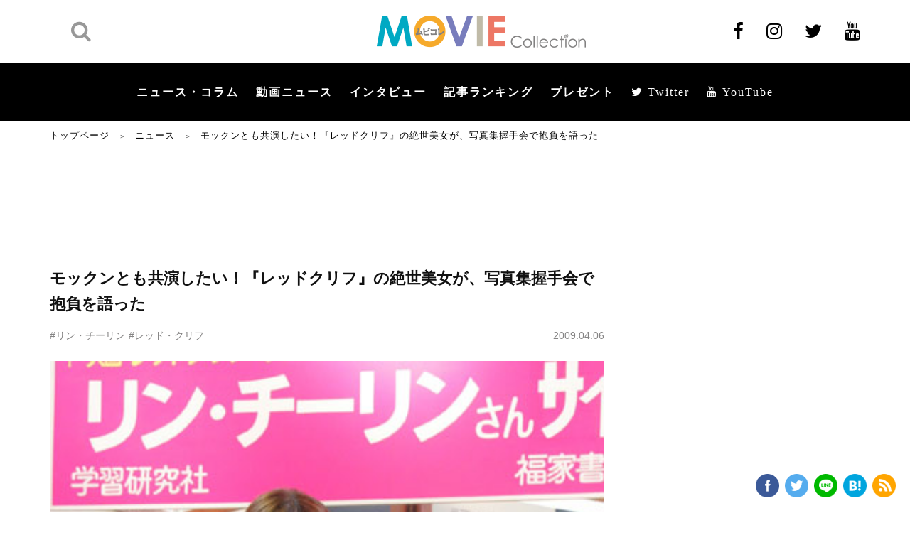

--- FILE ---
content_type: text/html; charset=UTF-8
request_url: https://www.moviecollection.jp/news/14295/
body_size: 26444
content:
<!DOCTYPE html>
<html lang="ja"  itemscope itemtype="https://schema.org/WebPage">

<head>
    <meta charset="UTF-8">
    <meta name="viewport" content="width=device-width,initial-scale=1.0">
    <meta name="format-detection" content="telephone=no">
        <meta name="twitter:image" content="//www.moviecollection.jp/wp/_pimg.php/4773/NEWS.jpg?tw_img_top" />
                    <meta name="keywords" itemprop="keywords" content="">
            <meta name="SKYPE_TOOLBAR" content="SKYPE_TOOLBAR_PARSER_COMPATIBLE">
    <meta http-equiv="X-UA-Compatible" content="IE=edge">
            <title>リン・チーリンがもっくんとの共演熱望！ | ムビコレ | 映画・エンタメ情報サイト</title>
    
            <link type="text/css" rel="stylesheet" href="/wp/wp-content/themes/MOVIE-Collection/fonts/font-awesome/css/font-awesome.min.css">
        <link rel="stylesheet" type="text/css" media="all" href="/wp/wp-content/themes/MOVIE-Collection/css/styles.css?v1607996832" />
        <link rel="stylesheet" type="text/css" media="all" href="/wp/wp-content/themes/MOVIE-Collection/css/add.css?v1607996832" />
        <script data-ad-client="ca-pub-0012603080137434" async src="//pagead2.googlesyndication.com/pagead/js/adsbygoogle.js"></script>
        <!-- Google Tag Manager -->
        <script>
            (function(w, d, s, l, i) {
                w[l] = w[l] || [];
                w[l].push({
                    'gtm.start': new Date().getTime(),
                    event: 'gtm.js'
                });
                var f = d.getElementsByTagName(s)[0],
                    j = d.createElement(s),
                    dl = l != 'dataLayer' ? '&l=' + l : '';
                j.async = true;
                j.src =
                    'https://www.googletagmanager.com/gtm.js?id=' + i + dl;
                f.parentNode.insertBefore(j, f);
            })(window, document, 'script', 'dataLayer', 'GTM-58G9CBG');
        </script>
        <!-- End Google Tag Manager -->
        <meta name='robots' content='max-image-preview:large' />

<!-- All In One SEO Pack 3.7.1ob_start_detected [-1,-1] -->
<meta name="description"  content="『レッドクリフ』前後編でヒロインを演じ、日本でも人気急上昇中のリン・チーリンが、日本で初の写真集「林志玲（リン・チーリン）ビジュアル ファンブック」を発売。握手会では『おくりびと』を「素晴らしい」と絶賛。「本木雅弘さんとも共演してみたい」と語った。" />

<script type="application/ld+json" class="aioseop-schema">{"@context":"https://schema.org","@graph":[{"@type":"Organization","@id":"https://www.moviecollection.jp/#organization","url":"https://www.moviecollection.jp/","name":"MOVIE Collection［ムビコレ］","sameAs":[],"logo":{"@type":"ImageObject","@id":"https://www.moviecollection.jp/#logo","url":"https://www.moviecollection.jp/wp/wp-content/uploads/2020/10/logo_movicole.png","caption":""},"image":{"@id":"https://www.moviecollection.jp/#logo"}},{"@type":"WebSite","@id":"https://www.moviecollection.jp/#website","url":"https://www.moviecollection.jp/","name":"ムビコレ | 映画・エンタメ情報サイト","publisher":{"@id":"https://www.moviecollection.jp/#organization"},"potentialAction":{"@type":"SearchAction","target":"https://www.moviecollection.jp/?s={search_term_string}","query-input":"required name=search_term_string"}},{"@type":"WebPage","@id":"https://www.moviecollection.jp/news/14295/#webpage","url":"https://www.moviecollection.jp/news/14295/","inLanguage":"ja","name":"モックンとも共演したい！『レッドクリフ』の絶世美女が、写真集握手会で抱負を語った","isPartOf":{"@id":"https://www.moviecollection.jp/#website"},"breadcrumb":{"@id":"https://www.moviecollection.jp/news/14295/#breadcrumblist"},"description":"『レッドクリフ』前後編でヒロインを演じ、日本でも人気急上昇中のリン・チーリンが、日本で初の写真集「林志玲（リン・チーリン）ビジュアル ファンブック」を発売。握手会では『おくりびと』を「素晴らしい」と絶賛。「本木雅弘さんとも共演してみたい」と語った。","datePublished":"2020-06-17T12:51:20+09:00","dateModified":"2022-02-10T05:05:28+09:00"},{"@type":"Article","@id":"https://www.moviecollection.jp/news/14295/#article","isPartOf":{"@id":"https://www.moviecollection.jp/news/14295/#webpage"},"author":{"@id":"https://www.moviecollection.jp/news/author/movie-dev/#author"},"headline":"モックンとも共演したい！『レッドクリフ』の絶世美女が、写真集握手会で抱負を語った","datePublished":"2020-06-17T12:51:20+09:00","dateModified":"2022-02-10T05:05:28+09:00","commentCount":0,"mainEntityOfPage":{"@id":"https://www.moviecollection.jp/news/14295/#webpage"},"publisher":{"@id":"https://www.moviecollection.jp/#organization"},"articleSection":"エンタメ, 映画, リン・チーリン, レッド・クリフ","image":{"@type":"ImageObject","@id":"https://www.moviecollection.jp/news/14295/#primaryimage","url":"https://www.moviecollection.jp/wp/wp-content/uploads/2020/10/logo_movicole.png","width":294,"height":45}},{"@type":"Person","@id":"https://www.moviecollection.jp/news/author/movie-dev/#author","name":"movie-dev","sameAs":[],"image":{"@type":"ImageObject","@id":"https://www.moviecollection.jp/#personlogo","url":"https://secure.gravatar.com/avatar/e55fc8929b8927a7eb5ced59137e94de?s=96&d=mm&r=g","width":96,"height":96,"caption":"movie-dev"}},{"@type":"BreadcrumbList","@id":"https://www.moviecollection.jp/news/14295/#breadcrumblist","itemListElement":[{"@type":"ListItem","position":1,"item":{"@type":"WebPage","@id":"https://www.moviecollection.jp/","url":"https://www.moviecollection.jp/","name":"映画・エンタメ情報サイトはムビコレ MOVIE Collection"}},{"@type":"ListItem","position":2,"item":{"@type":"WebPage","@id":"https://www.moviecollection.jp/news/14295/","url":"https://www.moviecollection.jp/news/14295/","name":"モックンとも共演したい！『レッドクリフ』の絶世美女が、写真集握手会で抱負を語った"}}]}]}</script>
<link rel="canonical" href="https://www.moviecollection.jp/news/14295/" />
<meta property="og:type" content="article" />
<meta property="og:title" content="リン・チーリンがもっくんとの共演熱望！ | ムビコレ | 映画・エンタメ情報サイト" />
<meta property="og:description" content="『レッドクリフ』前後編でヒロインを演じ、日本でも人気急上昇中のリン・チーリンが、日本で初の写真集「林志玲（リン・チーリン）ビジュアル ファンブック」を発売。握手会では『おくりびと』を「素晴らしい」と絶賛。「本木雅弘さんとも共演してみたい」と語った。" />
<meta property="og:url" content="https://www.moviecollection.jp/news/14295/" />
<meta property="og:site_name" content="映画・エンタメ情報サイトはムビコレ MOVIE Collection" />
<meta property="og:image" content="https://www.moviecollection.jp/wp/_pimg.php/4773/NEWS.jpg" />
<meta property="article:published_time" content="2020-06-17T12:51:20Z" />
<meta property="article:modified_time" content="2022-02-10T05:05:28Z" />
<meta name="twitter:card" content="summary_large_image" />
<meta name="twitter:title" content="リン・チーリンがもっくんとの共演熱望！ | ムビコレ | 映画・エンタメ情報サイト" />
<meta name="twitter:description" content="『レッドクリフ』前後編でヒロインを演じ、日本でも人気急上昇中のリン・チーリンが、日本で初の写真集「林志玲（リン・チーリン）ビジュアル ファンブック」を発売。握手会では『おくりびと』を「素晴らしい」と絶賛。「本木雅弘さんとも共演してみたい」と語った。" />
<meta name="twitter:image" content="https://www.moviecollection.jp/wp/_pimg.php/4773/NEWS.jpg" />
<!-- All In One SEO Pack -->
<link rel='stylesheet' id='wp-block-library-css' href='/wp/wp-includes/css/dist/block-library/style.min.css?ver=6.5.7' type='text/css' media='all' />
<style id='wp-block-library-inline-css' type='text/css'>
.has-text-align-justify{text-align:justify;}
</style>
<style id='classic-theme-styles-inline-css' type='text/css'>
/*! This file is auto-generated */
.wp-block-button__link{color:#fff;background-color:#32373c;border-radius:9999px;box-shadow:none;text-decoration:none;padding:calc(.667em + 2px) calc(1.333em + 2px);font-size:1.125em}.wp-block-file__button{background:#32373c;color:#fff;text-decoration:none}
</style>
<style id='global-styles-inline-css' type='text/css'>
body{--wp--preset--color--black: #000000;--wp--preset--color--cyan-bluish-gray: #abb8c3;--wp--preset--color--white: #ffffff;--wp--preset--color--pale-pink: #f78da7;--wp--preset--color--vivid-red: #cf2e2e;--wp--preset--color--luminous-vivid-orange: #ff6900;--wp--preset--color--luminous-vivid-amber: #fcb900;--wp--preset--color--light-green-cyan: #7bdcb5;--wp--preset--color--vivid-green-cyan: #00d084;--wp--preset--color--pale-cyan-blue: #8ed1fc;--wp--preset--color--vivid-cyan-blue: #0693e3;--wp--preset--color--vivid-purple: #9b51e0;--wp--preset--gradient--vivid-cyan-blue-to-vivid-purple: linear-gradient(135deg,rgba(6,147,227,1) 0%,rgb(155,81,224) 100%);--wp--preset--gradient--light-green-cyan-to-vivid-green-cyan: linear-gradient(135deg,rgb(122,220,180) 0%,rgb(0,208,130) 100%);--wp--preset--gradient--luminous-vivid-amber-to-luminous-vivid-orange: linear-gradient(135deg,rgba(252,185,0,1) 0%,rgba(255,105,0,1) 100%);--wp--preset--gradient--luminous-vivid-orange-to-vivid-red: linear-gradient(135deg,rgba(255,105,0,1) 0%,rgb(207,46,46) 100%);--wp--preset--gradient--very-light-gray-to-cyan-bluish-gray: linear-gradient(135deg,rgb(238,238,238) 0%,rgb(169,184,195) 100%);--wp--preset--gradient--cool-to-warm-spectrum: linear-gradient(135deg,rgb(74,234,220) 0%,rgb(151,120,209) 20%,rgb(207,42,186) 40%,rgb(238,44,130) 60%,rgb(251,105,98) 80%,rgb(254,248,76) 100%);--wp--preset--gradient--blush-light-purple: linear-gradient(135deg,rgb(255,206,236) 0%,rgb(152,150,240) 100%);--wp--preset--gradient--blush-bordeaux: linear-gradient(135deg,rgb(254,205,165) 0%,rgb(254,45,45) 50%,rgb(107,0,62) 100%);--wp--preset--gradient--luminous-dusk: linear-gradient(135deg,rgb(255,203,112) 0%,rgb(199,81,192) 50%,rgb(65,88,208) 100%);--wp--preset--gradient--pale-ocean: linear-gradient(135deg,rgb(255,245,203) 0%,rgb(182,227,212) 50%,rgb(51,167,181) 100%);--wp--preset--gradient--electric-grass: linear-gradient(135deg,rgb(202,248,128) 0%,rgb(113,206,126) 100%);--wp--preset--gradient--midnight: linear-gradient(135deg,rgb(2,3,129) 0%,rgb(40,116,252) 100%);--wp--preset--font-size--small: 13px;--wp--preset--font-size--medium: 20px;--wp--preset--font-size--large: 36px;--wp--preset--font-size--x-large: 42px;--wp--preset--spacing--20: 0.44rem;--wp--preset--spacing--30: 0.67rem;--wp--preset--spacing--40: 1rem;--wp--preset--spacing--50: 1.5rem;--wp--preset--spacing--60: 2.25rem;--wp--preset--spacing--70: 3.38rem;--wp--preset--spacing--80: 5.06rem;--wp--preset--shadow--natural: 6px 6px 9px rgba(0, 0, 0, 0.2);--wp--preset--shadow--deep: 12px 12px 50px rgba(0, 0, 0, 0.4);--wp--preset--shadow--sharp: 6px 6px 0px rgba(0, 0, 0, 0.2);--wp--preset--shadow--outlined: 6px 6px 0px -3px rgba(255, 255, 255, 1), 6px 6px rgba(0, 0, 0, 1);--wp--preset--shadow--crisp: 6px 6px 0px rgba(0, 0, 0, 1);}:where(.is-layout-flex){gap: 0.5em;}:where(.is-layout-grid){gap: 0.5em;}body .is-layout-flex{display: flex;}body .is-layout-flex{flex-wrap: wrap;align-items: center;}body .is-layout-flex > *{margin: 0;}body .is-layout-grid{display: grid;}body .is-layout-grid > *{margin: 0;}:where(.wp-block-columns.is-layout-flex){gap: 2em;}:where(.wp-block-columns.is-layout-grid){gap: 2em;}:where(.wp-block-post-template.is-layout-flex){gap: 1.25em;}:where(.wp-block-post-template.is-layout-grid){gap: 1.25em;}.has-black-color{color: var(--wp--preset--color--black) !important;}.has-cyan-bluish-gray-color{color: var(--wp--preset--color--cyan-bluish-gray) !important;}.has-white-color{color: var(--wp--preset--color--white) !important;}.has-pale-pink-color{color: var(--wp--preset--color--pale-pink) !important;}.has-vivid-red-color{color: var(--wp--preset--color--vivid-red) !important;}.has-luminous-vivid-orange-color{color: var(--wp--preset--color--luminous-vivid-orange) !important;}.has-luminous-vivid-amber-color{color: var(--wp--preset--color--luminous-vivid-amber) !important;}.has-light-green-cyan-color{color: var(--wp--preset--color--light-green-cyan) !important;}.has-vivid-green-cyan-color{color: var(--wp--preset--color--vivid-green-cyan) !important;}.has-pale-cyan-blue-color{color: var(--wp--preset--color--pale-cyan-blue) !important;}.has-vivid-cyan-blue-color{color: var(--wp--preset--color--vivid-cyan-blue) !important;}.has-vivid-purple-color{color: var(--wp--preset--color--vivid-purple) !important;}.has-black-background-color{background-color: var(--wp--preset--color--black) !important;}.has-cyan-bluish-gray-background-color{background-color: var(--wp--preset--color--cyan-bluish-gray) !important;}.has-white-background-color{background-color: var(--wp--preset--color--white) !important;}.has-pale-pink-background-color{background-color: var(--wp--preset--color--pale-pink) !important;}.has-vivid-red-background-color{background-color: var(--wp--preset--color--vivid-red) !important;}.has-luminous-vivid-orange-background-color{background-color: var(--wp--preset--color--luminous-vivid-orange) !important;}.has-luminous-vivid-amber-background-color{background-color: var(--wp--preset--color--luminous-vivid-amber) !important;}.has-light-green-cyan-background-color{background-color: var(--wp--preset--color--light-green-cyan) !important;}.has-vivid-green-cyan-background-color{background-color: var(--wp--preset--color--vivid-green-cyan) !important;}.has-pale-cyan-blue-background-color{background-color: var(--wp--preset--color--pale-cyan-blue) !important;}.has-vivid-cyan-blue-background-color{background-color: var(--wp--preset--color--vivid-cyan-blue) !important;}.has-vivid-purple-background-color{background-color: var(--wp--preset--color--vivid-purple) !important;}.has-black-border-color{border-color: var(--wp--preset--color--black) !important;}.has-cyan-bluish-gray-border-color{border-color: var(--wp--preset--color--cyan-bluish-gray) !important;}.has-white-border-color{border-color: var(--wp--preset--color--white) !important;}.has-pale-pink-border-color{border-color: var(--wp--preset--color--pale-pink) !important;}.has-vivid-red-border-color{border-color: var(--wp--preset--color--vivid-red) !important;}.has-luminous-vivid-orange-border-color{border-color: var(--wp--preset--color--luminous-vivid-orange) !important;}.has-luminous-vivid-amber-border-color{border-color: var(--wp--preset--color--luminous-vivid-amber) !important;}.has-light-green-cyan-border-color{border-color: var(--wp--preset--color--light-green-cyan) !important;}.has-vivid-green-cyan-border-color{border-color: var(--wp--preset--color--vivid-green-cyan) !important;}.has-pale-cyan-blue-border-color{border-color: var(--wp--preset--color--pale-cyan-blue) !important;}.has-vivid-cyan-blue-border-color{border-color: var(--wp--preset--color--vivid-cyan-blue) !important;}.has-vivid-purple-border-color{border-color: var(--wp--preset--color--vivid-purple) !important;}.has-vivid-cyan-blue-to-vivid-purple-gradient-background{background: var(--wp--preset--gradient--vivid-cyan-blue-to-vivid-purple) !important;}.has-light-green-cyan-to-vivid-green-cyan-gradient-background{background: var(--wp--preset--gradient--light-green-cyan-to-vivid-green-cyan) !important;}.has-luminous-vivid-amber-to-luminous-vivid-orange-gradient-background{background: var(--wp--preset--gradient--luminous-vivid-amber-to-luminous-vivid-orange) !important;}.has-luminous-vivid-orange-to-vivid-red-gradient-background{background: var(--wp--preset--gradient--luminous-vivid-orange-to-vivid-red) !important;}.has-very-light-gray-to-cyan-bluish-gray-gradient-background{background: var(--wp--preset--gradient--very-light-gray-to-cyan-bluish-gray) !important;}.has-cool-to-warm-spectrum-gradient-background{background: var(--wp--preset--gradient--cool-to-warm-spectrum) !important;}.has-blush-light-purple-gradient-background{background: var(--wp--preset--gradient--blush-light-purple) !important;}.has-blush-bordeaux-gradient-background{background: var(--wp--preset--gradient--blush-bordeaux) !important;}.has-luminous-dusk-gradient-background{background: var(--wp--preset--gradient--luminous-dusk) !important;}.has-pale-ocean-gradient-background{background: var(--wp--preset--gradient--pale-ocean) !important;}.has-electric-grass-gradient-background{background: var(--wp--preset--gradient--electric-grass) !important;}.has-midnight-gradient-background{background: var(--wp--preset--gradient--midnight) !important;}.has-small-font-size{font-size: var(--wp--preset--font-size--small) !important;}.has-medium-font-size{font-size: var(--wp--preset--font-size--medium) !important;}.has-large-font-size{font-size: var(--wp--preset--font-size--large) !important;}.has-x-large-font-size{font-size: var(--wp--preset--font-size--x-large) !important;}
.wp-block-navigation a:where(:not(.wp-element-button)){color: inherit;}
:where(.wp-block-post-template.is-layout-flex){gap: 1.25em;}:where(.wp-block-post-template.is-layout-grid){gap: 1.25em;}
:where(.wp-block-columns.is-layout-flex){gap: 2em;}:where(.wp-block-columns.is-layout-grid){gap: 2em;}
.wp-block-pullquote{font-size: 1.5em;line-height: 1.6;}
</style>
<link rel='stylesheet' id='jetpack_css-css' href='/wp/wp-content/plugins/jetpack/css/jetpack.css?ver=8.9.4' type='text/css' media='all' />
<script type="text/javascript" src="//www.moviecollection.jp/wp/wp-includes/js/jquery/jquery.min.js?ver=3.7.1" id="jquery-core-js"></script>
<script type="text/javascript" src="//www.moviecollection.jp/wp/wp-includes/js/jquery/jquery-migrate.min.js?ver=3.4.1" id="jquery-migrate-js"></script>
<script type="application/json" id="wpp-json">
/* <![CDATA[ */
{"sampling_active":0,"sampling_rate":100,"ajax_url":"https:\/\/www.moviecollection.jp\/wp-json\/wordpress-popular-posts\/v1\/popular-posts","ID":14295,"token":"7bc9c74f4e","lang":0,"debug":0}
/* ]]> */
</script>
<script type="text/javascript" src="//www.moviecollection.jp/wp/wp-content/plugins/wordpress-popular-posts/assets/js/wpp.min.js?ver=5.3.5" id="wpp-js-js"></script>
<link rel="https://api.w.org/" href="https://www.moviecollection.jp/wp-json/" /><link rel="alternate" type="application/json" href="https://www.moviecollection.jp/wp-json/wp/v2/posts/14295" /><link rel="EditURI" type="application/rsd+xml" title="RSD" href="https://www.moviecollection.jp/wp/xmlrpc.php?rsd" />
<link rel='shortlink' href='https://www.moviecollection.jp/?p=14295' />
<link rel="alternate" type="application/json+oembed" href="https://www.moviecollection.jp/wp-json/oembed/1.0/embed?url=https%3A%2F%2Fwww.moviecollection.jp%2Fnews%2F14295%2F" />
<link rel="alternate" type="text/xml+oembed" href="https://www.moviecollection.jp/wp-json/oembed/1.0/embed?url=https%3A%2F%2Fwww.moviecollection.jp%2Fnews%2F14295%2F&#038;format=xml" />
<!-- start Simple Custom CSS and JS -->
<style type="text/css">
.box-detail__tags_2024 {
  margin-bottom:2em;
}

.box-detail__tags_2024 a {
margin: 0 9px 10px 0;
padding: 5px 9px 5px 8px;
border: 2px solid #cbcbcc;
border-radius: 15.75px;
font-size: 11px;
font-size: 1.1rem;
font-weight: 700;
line-height: 1.64;
color: #111;
}</style>
<!-- end Simple Custom CSS and JS -->
<!-- start Simple Custom CSS and JS -->
<style type="text/css">
.item__check {
  margin-right: 20px;
  font-size: 1.4rem;
  color: #111;
  font-size: 1.4rem;
  position:relative;
}

.item__check input {
  vertical-align:middle;
}

.main-form-entry .form-confirm .item__check {
    width: calc(100% - 200px);
    font-size: 1.6rem;
    font-weight: 500;
}

.item__check span {
  font-weight: 700 !important;
}

.item__label .label a {
  color:#111;
  text-decoration:underline;
}

.item__label .label a:hover {
  text-decoration:none;
}

.item__check input[type=checkbox] {
  transform: scale(1.25);
	margin:-1px 5px 0 2px;
  vertical-align:middle;
}

/* プレゼント応募に関する同意事項 */
.present_agreement {
  background:#f6f6f6;
  padding:2em;
  font-size:1.2em;
}
.present_agreement h3{
  font-size:1.2em;
  font-weight:bold;
}
.present_agreement h4{
  font-size:1.1em;
  padding-top:1em;
  margin-bottom:.25em;
}

.present_agreement h4 span {
  color:#666;
}

</style>
<!-- end Simple Custom CSS and JS -->
<!-- start Simple Custom CSS and JS -->
<style type="text/css">
@media (min-width: 768px)  {
  .box-detail__img figcaption {
    text-align:center !important;
  }
}</style>
<!-- end Simple Custom CSS and JS -->
<!-- start Simple Custom CSS and JS -->
<style type="text/css">
body.movie-template-default .postPad .box-detail__img .js-galleryShift--text {
	display:none;
}</style>
<!-- end Simple Custom CSS and JS -->
<!-- start Simple Custom CSS and JS -->
<style type="text/css">
.header .nav-menu .show-menu li a {
    display: inline-block;
    padding: 0 12px;
    font-family: 游ゴシック体,Yu Gothic,YuGothic,ヒラギノ角ゴPro W3,Hiragino Kaku Gothic Pro,Osaka,Meiryo,メイリオ,MS Pゴシック,Arial,Helvetica,Verdana,sans-serif;
    font-size: 16px;
    font-size: 1.6rem;
    font-weight: 600;
    color: #fff;
    letter-spacing: 2px;
}
</style>
<!-- end Simple Custom CSS and JS -->
<!-- start Simple Custom CSS and JS -->
<style type="text/css">
/*----------------------------------------------------
  SP 記事タイトル周り サイズ調整
----------------------------------------------------*/

@media screen and (max-width: 834px) {
.box-detail__ttl {
    margin-bottom: 6px;
    font-size: 20px !important;
    font-size: 2.0rem !important;
    line-height: 1.4375;
}
  
  .box-detail__des {
    font-size: 14px !important;
    font-size: 1.4rem !important;
    font-weight: 700;
    line-height: 1.5;
}

.box-detail__entry {
    margin-bottom: 9px;
    font-size: 12px !important;
    font-size: 1.2rem !important;
    line-height: 1.394;
}
  
}</style>
<!-- end Simple Custom CSS and JS -->
<!-- start Simple Custom CSS and JS -->
<style type="text/css">
/*----------------------------------------------------
  見出し
----------------------------------------------------*/

h2.b-l {
 padding: 1rem 1rem;
  background: #f4f4f4;
  margin-bottom:1.25em;
  border-left: 5px solid #000;
}

/*----------------------------------------------------
  Button
----------------------------------------------------*/

/* Button 5color */

.btn {
	border: 0 none;
	/* border-radius: 6px 6px 6px 6px; */
	cursor: pointer;
	display: inline-block;
	vertical-align: middle;
	font-size: 1.125em;
	margin: 0 0.625em 3em;
	outline: 0 none;
	text-decoration: none;
	line-height: inherit;
	padding: 0.425em 2.25em;
	margin-bottom: 0.625em;
  font-weight:bold;
}

.btn:hover {
	opacity:.7;
  text-decoration:none !important;
}

.btn.red {
  background:#fd6e5e;
  color: #FFFFFF !important;
}

.btn.green {
  background:#00acc7;
  color: #FFFFFF !important;
}

.btn.orange {
  background:#ffa600;
  color: #FFFFFF !important;
}

.btn.purple {
  background:#787cc1;
  color: #FFFFFF !important;
}

.btn.gold {
  background:#c1bba6;
  color: #5d5126 !important;
}
 
/*----------------------------------------------------
  Table
----------------------------------------------------*/

/* Responsive Table */

table.responsive { width: 100%; min-width:100%;border-collapse:collapse;}
table.responsive th, table.responsive td  { padding: 10px; border: 1px solid #b9beb3;border-top:none;border-left:none;}
table.responsive th  { background: #f4f4f4; }

table.responsive th  { }
table.responsive td  { text-align: left; }
.table.responsive td:first-child  { text-align: left; }

@media only screen and (max-width: 768px) { 
  table.responsive { 
    display: inline-block; 
    margin: 0 0;
    border:none;
  }
  table.responsive thead{ 
    display: block; 
    float: left;
    overflow-x:scroll;
  }
  table.responsive tbody{ 
    display: block; 
    width: auto; 
    overflow-x: auto; 
    white-space: nowrap;
  }
  table.responsive th{ 
    /*display: block;
    width:auto;*/
    border-collapse:collapse;
  }
  table.responsive tbody tr{ 
    /*display: inline-block; 
    margin: 0 -3px; */
    width:100%;
  }
  table.responsive td{ 
   /*display: block;*/
    display:table-cell;
    margin-bottom:-1px;
     background:#FFF; 
  }
  
  table.responsive tr th:first-child,
  table.responsive tr td:first-child {
  /* 横スクロール時に固定する */
 position: -webkit-sticky;
  position: sticky;
  left: 0;
    border-left: 1px solid #b9beb3;
}
  
    table.responsive tr:first-child th,
  table.responsive tr:first-child td {
  /* 横スクロール時に固定する */
    border-top: 1px solid #b9beb3;
}
    table.responsive tr td:first-child {
 background:#FFF;     
 }
  
table.responsive tr td:nth-child(2) {
margin-bottom:-1px;
 }
  
}


/*----------------------------------------------------
  Marker
----------------------------------------------------*/

.marker_Yellow, .M-Y {
    background: -webkit-linear-gradient(transparent 50%, #ffffcc 0%);
    background: -o-linear-gradient(transparent 50%, #ffffcc 0%);
    background: linear-gradient(transparent 50%, #ffffcc 0%);
}
.marker_Yellow-green, .M-YG {
    background: -webkit-linear-gradient(transparent 50%, #ccffcc 0%);
    background: -o-linear-gradient(transparent 50%, #ccffcc 0%);
    background: linear-gradient(transparent 50%, #ccffcc 0%);
}
.marker_blue, .M-B {
    background: -webkit-linear-gradient(transparent 50%, #ccffff 0%);
    background: -o-linear-gradient(transparent 50%, #ccffff 0%);
    background: linear-gradient(transparent 50%, #ccffff 0%);
}
.markerPink, .M-P {
    background: -webkit-linear-gradient(transparent 50%, #ffdbff 0%);
    background: -o-linear-gradient(transparent 50%, #ffdbff 0%);
    background: linear-gradient(transparent 50%, #ffdbff 0%);
}
.markerOrange, .M-O {
    background: -webkit-linear-gradient(transparent 50%, #ffdebd 0%);
    background: -o-linear-gradient(transparent 50%, #ffdebd 0%);
    background: linear-gradient(transparent 50%, #ffdebd 0%);
}
.markerGray, .M-G {
    background: -webkit-linear-gradient(transparent 50%, #f2f2f2 0%);
    background: -o-linear-gradient(transparent 50%, #f2f2f2 0%);
    background: linear-gradient(transparent 50%, #f2f2f2 0%);
}

/*----------------------------------------------------
  囲み枠
----------------------------------------------------*/

.enc {
  padding:1em 1.5em;
  /* background:#f6f6f6; */
  border:4px solid #ddd;
}</style>
<!-- end Simple Custom CSS and JS -->
<!-- start Simple Custom CSS and JS -->
<script type="text/javascript">
document.querySelector("a.af").addEventListener("click", function(event) {
    var url = event.currentTarget.href;
    event.preventDefault();
    gtag('event', 'click', {
      'event_category': 'button',
      'event_label': 'affiliate',
      'event_callback': function() {
          location = url;
      },
      'non_interaction': true
    });
 });</script>
<!-- end Simple Custom CSS and JS -->
<!-- start Simple Custom CSS and JS -->
<script type="text/javascript">
jQuery(function () {
 var headerHight = 100; //ヘッダの高さ
 jQuery('a[href^=#]').click(function(){
     var href= $(this).attr("href");
       var target = $(href == "#" || href == "" ? 'html' : href);
        var position = target.offset().top-headerHight; //ヘッダの高さ分位置をずらす
      jQuery("html, body").animate({scrollTop:position}, 550, "swing");
        return false;
   });
});</script>
<!-- end Simple Custom CSS and JS -->
        <style>
            @-webkit-keyframes bgslide {
                from {
                    background-position-x: 0;
                }
                to {
                    background-position-x: -200%;
                }
            }

            @keyframes bgslide {
                    from {
                        background-position-x: 0;
                    }
                    to {
                        background-position-x: -200%;
                    }
            }

            .wpp-widget-placeholder {
                margin: 0 auto;
                width: 60px;
                height: 3px;
                background: #dd3737;
                background: -webkit-gradient(linear, left top, right top, from(#dd3737), color-stop(10%, #571313), to(#dd3737));
                background: linear-gradient(90deg, #dd3737 0%, #571313 10%, #dd3737 100%);
                background-size: 200% auto;
                border-radius: 3px;
                -webkit-animation: bgslide 1s infinite linear;
                animation: bgslide 1s infinite linear;
            }
        </style>
        <style type='text/css'>img#wpstats{display:none}</style><link rel="amphtml" href="https://www.moviecollection.jp/news/14295/?amp"><link rel="icon" href="https://www.moviecollection.jp/wp/wp-content/uploads/2020/06/FavIcon.gif" sizes="32x32" />
<link rel="icon" href="https://www.moviecollection.jp/wp/wp-content/uploads/2020/06/FavIcon.gif" sizes="192x192" />
<link rel="apple-touch-icon" href="https://www.moviecollection.jp/wp/wp-content/uploads/2020/06/FavIcon.gif" />
<meta name="msapplication-TileImage" content="https://www.moviecollection.jp/wp/wp-content/uploads/2020/06/FavIcon.gif" />
            <script>
            document.addEventListener('DOMContentLoaded', function() {
                var postId = 14295;

                // WordPress Popular Posts の REST API エンドポイントにビューを送信
                fetch('https://www.moviecollection.jp/wp-json/wordpress-popular-posts/v1/popular-posts', {
                    method: 'POST',
                    headers: {
                        'Content-Type': 'application/json',
                        'X-WP-Nonce': '7bc9c74f4e'
                    },
                    body: JSON.stringify({
                        wpp_id: postId,
                        sampling: 0,
                        sampling_rate: 100
                    })
                }).then(function(response) {
                    console.log('WPP view tracked:', postId);
                }).catch(function(error) {
                    console.log('WPP view tracking error:', error);
                });
            });
            </script>
                <meta name="theme-color" content="#000000">

    <!-- 2023.12.28 SNS・Twitter画像をトリミングありに変更 -->
    <meta name="twitter:image" content="//www.moviecollection.jp/wp/_pimg.php/4773/NEWS.jpg" />
    <meta name="og:image" content="//www.moviecollection.jp/wp/_pimg.php/4773/NEWS.jpg" />
    
    
    
    
    

</head>

<body class="post-template-default single single-post postid-14295 single-format-standard">
            <!-- Google Tag Manager (noscript) -->
        <noscript><iframe src="https://www.googletagmanager.com/ns.html?id=GTM-58G9CBG" height="0" width="0" style="display:none;visibility:hidden"></iframe></noscript>
        <!-- End Google Tag Manager (noscript) -->
        <header id="header" class="header ">
        <div class="header__top">
            <div id="header-inner" class="inner">
                                    <div class="header__search">
                        <a href="javascript:void(0);" class="btn-search sp"><i class="fa fa-search" aria-hidden="true"></i></a>
                        <div class="header__search__wrap">
                            <form action="https://www.moviecollection.jp/" method="GET">
                                <input type="text" name="s" placeholder="検索キーワード" value="">
                                <button class="search" type="submit">
                                    <i class="fa fa-search" aria-hidden="true"></i>
                                </button>
                            </form>
                        </div>
                    </div>
                                <a href="/" class="header__logo ">
                                            <img src="//www.moviecollection.jp/wp/wp-content/themes/MOVIE-Collection/img/common/logo.png" alt="ムビコレ Movie Collection" width="294" height="45">
                                        </a>
                <ul class="header__sns pc">
                                            <li><a href="https://www.facebook.com/moviecollection" target="_blank"><i class="fa fa-facebook" aria-hidden="true"></i></a></li>
                        <li><a href="https://www.instagram.com/moviecollection2001/" target="_blank"><i class="fa fa-instagram" aria-hidden="true"></i></a></li>
                        <li><a href="https://twitter.com/m_c_jp" target="_blank"><i class="fa fa-twitter" aria-hidden="true"></i></a></li>
                        <li><a href="https://www.youtube.com/user/moviecollectionjp" target="_blank"><i class="fa fa-youtube" aria-hidden="true"></i></a></li>
                                    </ul>
                                    <div class="btn-menu sp">
                        <span class="mobile-icon">
                            <span></span>
                        </span>
                    </div>
                            </div>
        </div>
        <div class="header__main">
            <div class="inner">
                <nav class="nav-menu">
                    <ul class="show-menu">
                        <li><a href="/news/">ニュース・コラム</a></li>
                        <li><a href="/movie/">動画ニュース</a></li>
                        <li><a href="/interview/">インタビュー</a></li>
                        <li><a href="/ranking/">記事ランキング</a></li>
                        <li><a href="/present/">プレゼント</a></li>
                        <li><a href="https://twitter.com/m_c_jp" target="_blank"><i class="fa fa-twitter" aria-hidden="true"> Twitter</i></a></li>
                        <li><a href="https://www.youtube.com/user/moviecollectionjp" target="_blank"><i class="fa fa-youtube" aria-hidden="true"> YouTube</i></a></li>
                    </ul>
                    <ul class="sp show-menu-sub">
                        <li><a href="/privacy/">個人情報について</a></li>
                        <li><a href="/company/">会社概要</a></li>
                        <li><a href="/contact/">お問い合わせ</a></li>
                    </ul>
                </nav>
            </div>
        </div>
    </header>
<main class="main-page page-news_details_index">
    <section class="sec-content">
        <div class="inner">
            <div id="bread" class="breadcrumb pc">
                <a href="https://www.moviecollection.jp/">トップページ</a> ＞ <a href="/news/">ニュース</a> ＞ <span>モックンとも共演したい！『レッドクリフ』の絶世美女が、写真集握手会で抱負を語った</span>
            </div>
            <div class="content-block">
                <div class="content-block__left">
                    <div id="main-item">
                        <ul class="list-social-sticky">
    <li>
        <a href="//www.facebook.com/sharer/sharer.php?u=https://www.moviecollection.jp/news/14295/&t=%E3%83%A2%E3%83%83%E3%82%AF%E3%83%B3%E3%81%A8%E3%82%82%E5%85%B1%E6%BC%94%E3%81%97%E3%81%9F%E3%81%84%EF%BC%81%E3%80%8E%E3%83%AC%E3%83%83%E3%83%89%E3%82%AF%E3%83%AA%E3%83%95%E3%80%8F%E3%81%AE%E7%B5%B6%E4%B8%96%E7%BE%8E%E5%A5%B3%E3%81%8C%E3%80%81%E5%86%99%E7%9C%9F%E9%9B%86%E6%8F%A1%E6%89%8B%E4%BC%9A%E3%81%A7%E6%8A%B1%E8%B2%A0%E3%82%92%E8%AA%9E%E3%81%A3%E3%81%9F%EF%BD%9C%E3%83%A0%E3%83%93%E3%82%B3%E3%83%AC+%7C+%E6%98%A0%E7%94%BB%E3%83%BB%E3%82%A8%E3%83%B3%E3%82%BF%E3%83%A1%E6%83%85%E5%A0%B1%E3%82%B5%E3%82%A4%E3%83%88" target="_blank">
            <img src="//www.moviecollection.jp/wp/wp-content/themes/MOVIE-Collection/img/news/details/ico-fb.png" alt="Facebook">
        </a>
    </li>
    <li>
        <a href="//twitter.com/intent/tweet?text=%E3%83%A2%E3%83%83%E3%82%AF%E3%83%B3%E3%81%A8%E3%82%82%E5%85%B1%E6%BC%94%E3%81%97%E3%81%9F%E3%81%84%EF%BC%81%E3%80%8E%E3%83%AC%E3%83%83%E3%83%89%E3%82%AF%E3%83%AA%E3%83%95%E3%80%8F%E3%81%AE%E7%B5%B6%E4%B8%96%E7%BE%8E%E5%A5%B3%E3%81%8C%E3%80%81%E5%86%99%E7%9C%9F%E9%9B%86%E6%8F%A1%E6%89%8B%E4%BC%9A%E3%81%A7%E6%8A%B1%E8%B2%A0%E3%82%92%E8%AA%9E%E3%81%A3%E3%81%9F%EF%BD%9C%E3%83%A0%E3%83%93%E3%82%B3%E3%83%AC+%7C+%E6%98%A0%E7%94%BB%E3%83%BB%E3%82%A8%E3%83%B3%E3%82%BF%E3%83%A1%E6%83%85%E5%A0%B1%E3%82%B5%E3%82%A4%E3%83%88&url=https://www.moviecollection.jp/news/14295/&hashtags=" target="_blank">
            <img src="//www.moviecollection.jp/wp/wp-content/themes/MOVIE-Collection/img/news/details/ico-twitter.png" alt="Twitter">
        </a>
    </li>
    <li>
        <a href="//lineit.line.me/share/ui?url=https://www.moviecollection.jp/news/14295/" target="_blank">
            <img src="//www.moviecollection.jp/wp/wp-content/themes/MOVIE-Collection/img/news/details/ico-line.png" alt="LINE">
        </a>
    </li>

    <li>
        <a href="http://b.hatena.ne.jp/entry/https://www.moviecollection.jp/news/14295/" target="_blank">
            <img src="//www.moviecollection.jp/wp/wp-content/themes/MOVIE-Collection/img/news/details/ico-social.png" alt="B!">
        </a>
    </li>
    <li>
        <a href="/feed/" target="_blank">
            <img src="//www.moviecollection.jp/wp/wp-content/themes/MOVIE-Collection/img/news/details/ico-rss.png" alt="RSS">
        </a>
    </li>
</ul>
                                                        <div class="box-detail">
                                                                        <!-- 2022.1.24 広告表示調整 -->
                                    <style>
                                    
                                        @media screen and (max-width: 767px) {
                                            .postPad.ad-change1 {
                                                display:none;
                                            }
                                            .postPad.ad-change2 {
                                                display:block;
                                            }
                                        }
                                        
                                        @media screen and (min-width: 768px) {
                                            .postPad.ad-change1 {
                                                display:block;
                                            }
                                            .postPad.ad-change2 {
                                                display:none;
                                            }
                                        }
                                    
                                    </style>
                                                                        
                                        <div class="box-detail__ads">
                                                                                            <div class="postPad ad-change1">
                                                    <script async src="//pagead2.googlesyndication.com/pagead/js/adsbygoogle.js"></script>
<!-- pc_mcjp_top_header_728x90 -->
<ins class="adsbygoogle"
style="display:inline-block;width:728px;height:90px"
data-ad-client="ca-pub-0012603080137434"
data-ad-slot="4029584275"></ins>
<script>
(adsbygoogle = window.adsbygoogle || []).push({});
</script>                                                </div>
                                                                                    </div>
                                    
                                    
                                    
                                    
                                    
                                                                                                            <div class="postPad">
                                        <h1 class="box-detail__ttl">
                                            モックンとも共演したい！『レッドクリフ』の絶世美女が、写真集握手会で抱負を語った                                        </h1>
                                                                                                                        <p class="box-detail__entry">
                                            <span><a href="https://www.moviecollection.jp/tag/%e3%83%aa%e3%83%b3%e3%83%bb%e3%83%81%e3%83%bc%e3%83%aa%e3%83%b3/" class="tagLink">#リン・チーリン</a><a href="/tag/%e3%83%ac%e3%83%83%e3%83%89%e3%83%bb%e3%82%af%e3%83%aa%e3%83%95/" class="tagLink">#レッド・クリフ</a></span>
                                                                                            <time datetime="2009-04-06">2009.04.06</time>
                                                                                    </p>
                                        
                                        <figure class="box-detail__img">
                                            <div class="img">
                                                <img src="//www.moviecollection.jp/wp/_pimg.php/4773/NEWS.jpg" class="js-galleryShift--img crop-center old" alt="「林志玲（リン・チーリン）ビジュアル ファンブック」発売記念握手会を行ったリン・チーリン" loading="lazy" width="888" height="500">                                            </div>
                                            <figcaption class="js-galleryShift--text">
                                                「林志玲（リン・チーリン）ビジュアル ファンブック」発売記念握手会を行ったリン・チーリン                                            </figcaption>
                                        </figure>

                                                                                <div class="box-detail__btn fix-perfect mbsp-26">
                                                                                                                                </div>

                                    </div>
                                    
                                    
                                    
                                    <div class="box-detail__content">
                                        
                                        
                                                                                    <div class="postPad wp-post">
                                                <p>『レッドクリフ』前後編でヒロインを演じ、日本でも人気急上昇中のリン・チーリン。「誘惑に負けてはいけません」というキャッチコピーが書かれた飲酒運転撲滅キャンペーン・ポスターで、その美しい姿を目にした人も多いはずだ。そんな彼女が、日本で初の写真集「林志玲（リン・チーリン）ビジュアル ファンブック」を発売！　発売日の４月３日に、都内の書店で握手会を開催した。</p>
<p><div class="youtube-wrap"><iframe title="林志玲ビジュアルファンブック: 映画レッドクリフオフィシャルムック (Gakken Mook)" type="text/html" width="500" height="550" frameborder="0" allowfullscreen style="max-width:100%" src="https://read.amazon.com.au/kp/card?preview=inline&#038;linkCode=as2&#038;ref_=k4w_oembed_Vqcjyqf9qYgHqm&#038;asin=4056055025&#038;tag=moviecollect0-22"></iframe></div></p>
<p>会場に詰めかけたファンは約300人。30代前後の男性が9割で、リン・チーリンは2時間ほどかけて1人ひとりに丁寧に応対していた。好きな言葉は“一生懸命”というチーリン。努力家でもある彼女は日本語を一生懸命に習得中で、この日も流暢な日本語でマスコミからの質疑応答に答えていた。</p>
<p>真っ白なミニ丈の衣装をまとい、男性ファンのみならずマスコミ陣の視線も釘付けにしていたが、美の秘訣を聞かれると「たくさん水を飲むこと。そして、心がハッピーでいること」と回答。また、「初の写真集に感動しています」とも語っていた。</p>
<div class="innerAD insertAD"><script async src="//pagead2.googlesyndication.com/pagead/js/adsbygoogle.js"></script>
<ins class="adsbygoogle"
     style="display:block; text-align:center;"
     data-ad-layout="in-article"
     data-ad-format="fluid"
     data-ad-client="ca-pub-0012603080137434"
     data-ad-slot="2205153130"></ins>
<script>
     (adsbygoogle = window.adsbygoogle || []).push({});
</script></div>
<p>前日の2日には、ジョン・ウー監督やトニー・レオンらと共に大阪で『レッドクリフ Part II ─未来への最終決戦─』ジャパンプレミアに出席。その感想については、「寒かったけど素晴らしかった！」とコメント。お好み焼きを食べたそうで「美味しかったです。また行きたい！」と話していた。ちなみに彼女の好きな食べ物はラーメンで、「特に好きな味はないけれど、（台湾よりも）日本のラーメンの方が好きです」とのこと。</p>
<p>『レッドクリフ Part I』で華やかなスクリーンデビューを飾り、「トニー・レオンや金城武と共演できたことは夢のよう」と笑顔を浮かべるチーリン。「『レッドクリフ』を通じて多くの方に知ってもらえました。これからも更に私のことを知ってほしいです。もっと日本語を勉強して、日本でも頑張っていきたいのでよろしくお願いします」とアピール。また、「お話をいただければ、どんどん（日本での仕事を）やっていきたい」と意欲を示し、「実は、『おくりびと』を見て、素晴らしい映画だと思いました。ぜひ本木雅弘さんとも共演してみたいです」と話していた。</p>
<p><div class="youtube-wrap"><iframe title="レッドクリフ Part I &amp; II ブルーレイ ツインパック [Blu-ray]" type="text/html" width="500" height="550" frameborder="0" allowfullscreen style="max-width:100%" src="https://read.amazon.com.au/kp/card?preview=inline&#038;linkCode=as2&#038;ref_=k4w_oembed_Y0aruOgXBtbuKS&#038;asin=B002CATE7G&#038;tag=moviecollect0-22"></iframe></div></p>
<p>&nbsp;</p>
<p>【関連記事】<br />
・<a href="/wp/news/detail.html?p=330">『レッドクリフ Part II』プレミア開催。トニー・レオン、金城武らが道頓堀に登場！ </a><br />
・<a href="/wp/movie/play.html?type=itv&amp;p=162&amp;f=wmp">［動画］ 『レッドクリフ』イベントで上原美優が衝撃発言！</a><br />
・<a href="/wp/news/detail.html?p=324">『レッドクリフ』イベントで上原美優が「恋愛は3年はガマン」宣言!?</a><br />
・<a href="/wp/movie/play.html?type=itv&amp;p=142&amp;f=wmp">［動画］ 『レッドクリフPart II ─未来への最終決戦─』 完成披露フェスティバル／金城武、リン･チーリン、alan、ジョン･ウー監督</a><br />
・<a href="/wp/news/detail.html?p=255">『七人の侍』がお手本!?　ジョン・ウー監督、金城武らが舞台挨拶に登壇！</a><br />
・<a href="/wp/movie/play.html?type=itv&amp;p=54&amp;f=wmp">［動画］ 『レッドクリフ Part I』 記者会見／ジョン・ウー監督、トニー・レオン、金城武ほか</a><br />
・<a href="/wp/news/detail.html?p=77">ジョン・ウーが私財を注ぎ込んだ歴史大作で、トニー・レオン、金城武らが記者会見</a><br />
・<a href="/wp/movie/play.html?type=itv&amp;p=71&amp;f=wmp">［動画］ 『第21回 東京国際映画祭』オープニングイベント／トニー・レオン、金城武ほか</a><br />
・<a href="/wp/news/detail.html?p=118">東京国際映画祭が開幕！ トニー・レオン、金城武も登場！</a></p>

                                            </div>
                                        
                                    </div>
                                                                        
                                                                        <div class="box-detail__tags_2024">
                                        <a href="https://www.moviecollection.jp/tag/%e3%83%aa%e3%83%b3%e3%83%bb%e3%83%81%e3%83%bc%e3%83%aa%e3%83%b3/" class="tagLink">#リン・チーリン</a><a href="/tag/%e3%83%ac%e3%83%83%e3%83%89%e3%83%bb%e3%82%af%e3%83%aa%e3%83%95/" class="tagLink">#レッド・クリフ</a>                                    </div>
                                    
                                    
                                                                                                            <style>
                                        
                                        .writer_profile_img {
                                            padding:0 20px;
                                        }
                                        @media screen and (min-width: 835px) {
                                            .writer_profile_content {
                                                padding-left:15px !important;
                                            }
                                        }
                                        
                                    </style>
                                    
                                                                        <div class="personArea">
                                                                                
                                            
                                                                                </div>
                                                                        
                                                                                                                <div class="postPad">
                                            <div class="ul-comment-counter ul-comment-counter-text-2 ul-comment-wide"></div>
                                            <div id="ulCommentWidget"></div>
                                        </div>
                                        <script>
                                            var _ul_comment_config = _ul_comment_config || {};
                                            _ul_comment_config['id'] = 'CM-UfNpDoqD';
                                            _ul_comment_config['article_id'] = '331';
                                            _ul_comment_config['author'] = 'MOVIE Collection [ムビコレ]';
                                            _ul_comment_config['published_at'] = '2009-04-06 02:04:00';
                                            (function(c, n, s) {
                                                if (c[n] === void 0) {
                                                    c['ULObject'] = n;
                                                    c[n] = c[n] || function() {
                                                        (c[n].q = c[n].q || []).push(arguments)
                                                    };
                                                    c[n].l = 1 * new Date();
                                                    var e = document.createElement('script');
                                                    e.async = 1;
                                                    e.src = s + "/comment.js";
                                                    var t = document.getElementsByTagName('script')[0];
                                                    t.parentNode.insertBefore(e, t);
                                                }
                                            })
                                            (window, 'ul_comment_widget', 'https://cm-widget.nakanohito.jp/cm');
                                            ul_comment_widget('init', _ul_comment_config);
                                        </script>
                                                                                                            <div class="personArea">
                                                                                                                        
                                    </div>                                 
                                    
                                                            </div>

                                                                
<div class="uz-1-moviecollection_pc uz-ny" data-uz-url="%%PATTERN:url%%"></div>
<script async type="text/javascript" src="//speee-ad.akamaized.net/tag/1-moviecollection_pc/js/outer-frame.min.js" charset="utf-8"></script>
<style>
.uz-1-moviecollection_pc {
    margin-top: -4em !important; 
    margin-bottom: 4em !important; 
}
.uz-1-moviecollection_pc .__uz__header {
    font-size: 1.4em;
}   
@media screen and (max-width: 834px) {
    .uz-1-moviecollection_pc {
        margin-top: 2em !important; 
        margin-bottom: 2em !important; 
    }
    .uz-1-moviecollection_pc .__uz__header {
        font-size: 1.2em;
    }
}
</style>

<div class="box-advertise box-advertise__mb">

    <script async src="//pagead2.googlesyndication.com/pagead/js/adsbygoogle.js"></script>
<!-- pc_mcjp_top_header_728x90 -->
<ins class="adsbygoogle"
style="display:inline-block;width:728px;height:90px"
data-ad-client="ca-pub-0012603080137434"
data-ad-slot="4029584275"></ins>
<script>
(adsbygoogle = window.adsbygoogle || []).push({});
</script></div>
<div class="flex-column">
    <div class="box-news order-1">
        
    </div>
    <div class="box-news order-4">
                    <h2 class="ttl-comp01 txt-center">
            <span>PICKUP</span>
        </h2>
        <ul class="list-news01">
                            <li class="item-news">

                    <a class="img" href="/news/285946/" title="ネイキッドドレスもゴージャス！ “3人のジェニファーたち”のゴールデングローブ賞ファッションチェック" >
                        <div class="crop crop--spRect">
                            <img width="267" height="150" src="//www.moviecollection.jp/wp/wp-content/uploads/2020/06/noimage-267x150.png" class="pc crop-dummy" alt="" decoding="async" loading="lazy" /><img width="280" height="280" src="//www.moviecollection.jp/wp/wp-content/uploads/2020/06/noimage-280x280.png" class="sp crop-dummy" alt="" decoding="async" loading="lazy" /><img width="267" height="150" src="//www.moviecollection.jp/wp/wp-content/uploads/2026/01/lawrence01-267x150.jpg" class="pc crop-center" alt="ネイキッドドレスもゴージャス！ “3人のジェニファーたち”のゴールデングローブ賞ファッションチェック" loading="lazy" width="267" height="150" decoding="async" /><img width="280" height="280" src="//www.moviecollection.jp/wp/wp-content/uploads/2026/01/lawrence01-280x280.jpg" class="sp crop-center" alt="ネイキッドドレスもゴージャス！ “3人のジェニファーたち”のゴールデングローブ賞ファッションチェック" loading="lazy" width="280" height="280" decoding="async" />                        </div>

                    </a>
                    <div class="txt-des">
                        <h2 class="ttl-comnews">
                            <a href="/news/285946/" title="ネイキッドドレスもゴージャス！ “3人のジェニファーたち”のゴールデングローブ賞ファッションチェック" >
                                ネイキッドドレスもゴージャス！ “3人のジェニファーたち”のゴールデングローブ賞ファッションチェック                            </a>
                        </h2>
                        <div class="txt-des__info">
                            <div class="txt-des__hashtag">
                                <a href="https://www.moviecollection.jp/tag/%e3%82%b4%e3%83%bc%e3%83%ab%e3%83%87%e3%83%b3%e3%82%b0%e3%83%ad%e3%83%bc%e3%83%96%e8%b3%9e/" class="tagLink">#ゴールデングローブ賞</a><a href="/tag/%e3%82%b8%e3%82%a7%e3%83%8b%e3%83%95%e3%82%a1%e3%83%bc%e3%83%bb%e3%82%ac%e3%83%bc%e3%83%8a%e3%83%bc/" class="tagLink">#ジェニファー・ガーナー</a>                            </div>
                            <div class="txt-des__date">
                                <time datetime="2026-01-19">2026.01.19</time>
                            </div>
                        </div>
                    </div>
                </li>
                            <li class="item-news">

                    <a class="img" href="/news/285924/" title="ノーマン・リーダスのバイク旅、今度はどこへ？ ツーリングで世界各地を巡る人気番組" >
                        <div class="crop crop--spRect">
                            <img width="267" height="150" src="//www.moviecollection.jp/wp/wp-content/uploads/2020/06/noimage-267x150.png" class="pc crop-dummy" alt="" decoding="async" loading="lazy" /><img width="280" height="280" src="//www.moviecollection.jp/wp/wp-content/uploads/2020/06/noimage-280x280.png" class="sp crop-dummy" alt="" decoding="async" loading="lazy" /><img width="267" height="150" src="//www.moviecollection.jp/wp/wp-content/uploads/2026/01/master_art_Ride_with_Norman_Reedus_S7-267x150.jpg" class="pc crop-center" alt="ノーマン・リーダスのバイク旅、今度はどこへ？ ツーリングで世界各地を巡る人気番組" loading="lazy" width="267" height="150" decoding="async" /><img width="280" height="280" src="//www.moviecollection.jp/wp/wp-content/uploads/2026/01/master_art_Ride_with_Norman_Reedus_S7-280x280.jpg" class="sp crop-center" alt="ノーマン・リーダスのバイク旅、今度はどこへ？ ツーリングで世界各地を巡る人気番組" loading="lazy" width="280" height="280" decoding="async" />                        </div>

                    </a>
                    <div class="txt-des">
                        <h2 class="ttl-comnews">
                            <a href="/news/285924/" title="ノーマン・リーダスのバイク旅、今度はどこへ？ ツーリングで世界各地を巡る人気番組" >
                                ノーマン・リーダスのバイク旅、今度はどこへ？ ツーリングで世界各地を巡る人気番組                            </a>
                        </h2>
                        <div class="txt-des__info">
                            <div class="txt-des__hashtag">
                                <a href="https://www.moviecollection.jp/tag/hulu/" class="tagLink">#Hulu</a><a href="/tag/hulu%e9%80%b1%e9%96%93%e3%83%a9%e3%83%b3%e3%82%ad%e3%83%b3%e3%82%b0/" class="tagLink">#Hulu週間ランキング</a>                            </div>
                            <div class="txt-des__date">
                                <time datetime="2026-01-18">2026.01.18</time>
                            </div>
                        </div>
                    </div>
                </li>
                    </ul>
        <div class="txt-center pc">
            <a href="/pickup/" class="btn-comp01">READ MORE</a>
        </div>
        <div class="box-link sp">
            <a href="/pickup/">ピックアップ記事一覧</a>
        </div>

    
    </div>
    <div class="box-news box-news-sp order-2">
                    <h2 class="ttl-comp01 txt-center">
            <span>MOVIE</span>
        </h2>
        <ul class="list-news01">
                            <li class="item-news">
                    <a class="img" href="/movie/285906/" title="貧困、暴力のなかで、ともに子どもを育てる──有村架純の温かなナレーションでつづられる『そして彼女たちは』の予告編" >
                        <div class="crop">
                            <img width="267" height="150" src="//www.moviecollection.jp/wp/wp-content/uploads/2020/06/noimage-267x150.png" class=" crop-dummy" alt="" decoding="async" loading="lazy" /><img src="//i.ytimg.com/vi/_M-ViMnUI2A/0.jpg" class=" crop-center old" alt="貧困、暴力のなかで、ともに子どもを育てる──有村架純の温かなナレーションでつづられる『そして彼女たちは』の予告編" loading="lazy" width="480" height="360">                        </div>
                    </a>
                    <div class="txt-des">
                        <h2 class="ttl-comnews">
                            <a href="/movie/285906/" title="貧困、暴力のなかで、ともに子どもを育てる──有村架純の温かなナレーションでつづられる『そして彼女たちは』の予告編" >
                                貧困、暴力のなかで、ともに子どもを育てる──有村架純の温かなナレーションでつづられる『そして彼女たちは』の予告編                            </a>
                        </h2>
                        <div class="txt-des__info">
                            <div class="txt-des__hashtag">
                                <a href="https://www.moviecollection.jp/tag/%e3%81%9d%e3%81%97%e3%81%a6%e5%bd%bc%e5%a5%b3%e3%81%9f%e3%81%a1%e3%81%af/" class="tagLink">#そして彼女たちは</a><a href="/tag/%e3%83%80%e3%83%ab%e3%83%87%e3%83%b3%e3%83%8c%e5%85%84%e5%bc%9f/" class="tagLink">#ダルデンヌ兄弟</a>                            </div>
                            <div class="txt-des__date">
                                <time datetime="2026-01-20">2026.01.20</time>
                            </div>
                        </div>
                    </div>
                </li>
                            <li class="item-news">
                    <a class="img" href="/movie/285892/" title="世界に向かって中指を立てろ！ あの世からよみがえった花嫁と逃避行する、ブッ飛んだエンタテインメント" >
                        <div class="crop">
                            <img width="267" height="150" src="//www.moviecollection.jp/wp/wp-content/uploads/2020/06/noimage-267x150.png" class=" crop-dummy" alt="" decoding="async" loading="lazy" /><img src="//i.ytimg.com/vi/Z_ITDJHK6XY/0.jpg" class=" crop-center old" alt="世界に向かって中指を立てろ！ あの世からよみがえった花嫁と逃避行する、ブッ飛んだエンタテインメント" loading="lazy" width="480" height="360">                        </div>
                    </a>
                    <div class="txt-des">
                        <h2 class="ttl-comnews">
                            <a href="/movie/285892/" title="世界に向かって中指を立てろ！ あの世からよみがえった花嫁と逃避行する、ブッ飛んだエンタテインメント" >
                                世界に向かって中指を立てろ！ あの世からよみがえった花嫁と逃避行する、ブッ飛んだエンタテインメント                            </a>
                        </h2>
                        <div class="txt-des__info">
                            <div class="txt-des__hashtag">
                                <a href="https://www.moviecollection.jp/tag/%e3%82%b6%e3%83%bb%e3%83%96%e3%83%a9%e3%82%a4%e3%83%89%ef%bc%81/" class="tagLink">#ザ・ブライド！</a><a href="/tag/%e4%b8%8d%e6%ad%bb%e8%ba%ab/" class="tagLink">#不死身</a>                            </div>
                            <div class="txt-des__date">
                                <time datetime="2026-01-20">2026.01.20</time>
                            </div>
                        </div>
                    </div>
                </li>
                    </ul>
        <div class="txt-center pc">
            <a href="/movie/" class="btn-comp01">READ MORE</a>
        </div>
        <div class="box-link sp">
            <a href="/movie/">動画記事一覧</a>
        </div>

        </div>
    <div class="box-news order-3">
                    <h2 class="ttl-comp01 txt-center">
            <span>INTERVIEW</span>
        </h2>
        <ul class="list-news01">
            


                <li class="item-news">
                    <a class="img" href="/interview/278361/" title="『ヒグマ!!』鈴木福インタビュー" >
                        <div class="crop crop--spRect">
                            <img width="267" height="150" src="//www.moviecollection.jp/wp/wp-content/uploads/2020/06/noimage-267x150.png" class="pc crop-dummy" alt="" decoding="async" loading="lazy" /><img width="280" height="280" src="//www.moviecollection.jp/wp/wp-content/uploads/2020/06/noimage-280x280.png" class="sp crop-dummy" alt="" decoding="async" loading="lazy" /><img width="267" height="150" src="//www.moviecollection.jp/wp/wp-content/uploads/2025/10/202511suzukifuku_3-267x150.jpg" class="pc crop-center" alt="『ヒグマ!!』鈴木福インタビュー" loading="lazy" width="267" height="150" decoding="async" /><img width="280" height="280" src="//www.moviecollection.jp/wp/wp-content/uploads/2025/10/202511suzukifuku_3-280x280.jpg" class="sp crop-center" alt="『ヒグマ!!』鈴木福インタビュー" loading="lazy" width="280" height="280" decoding="async" />                        </div>
                    </a>
                    <div class="txt-des">
                        <h2 class="ttl-comnews">
                            <a href="/interview/278361/" title="『ヒグマ!!』鈴木福インタビュー" >
                                『ヒグマ!!』鈴木福インタビュー                            </a>
                        </h2>
                        <div class="txt-des__content">
                            鈴木福、血しぶきクリーンヒットで壮絶ビジュに！                        </div>
                        <div class="txt-des__info">
                            <div class="txt-des__hashtag">
                                <a href="https://www.moviecollection.jp/tag/%e3%83%92%e3%82%b0%e3%83%9e/" class="tagLink">#ヒグマ!!</a><a href="/tag/fukusuzuki/" class="tagLink">#鈴木福</a>                            </div>
                            <div class="txt-des__date">
                                <time datetime="2026-01-04">2026.01.04</time>
                            </div>
                        </div>
                    </div>
                </li>
            


                <li class="item-news">
                    <a class="img" href="/interview/283071/" title="『透明な夜に駆ける君と、目に見えない恋をした。』藤原大祐インタビュー" >
                        <div class="crop crop--spRect">
                            <img width="267" height="150" src="//www.moviecollection.jp/wp/wp-content/uploads/2020/06/noimage-267x150.png" class="pc crop-dummy" alt="" decoding="async" loading="lazy" /><img width="280" height="280" src="//www.moviecollection.jp/wp/wp-content/uploads/2020/06/noimage-280x280.png" class="sp crop-dummy" alt="" decoding="async" loading="lazy" /><img width="267" height="150" src="//www.moviecollection.jp/wp/wp-content/uploads/2025/12/fujiwara01-267x150.jpg" class="pc crop-center" alt="『透明な夜に駆ける君と、目に見えない恋をした。』藤原大祐インタビュー" loading="lazy" width="267" height="150" decoding="async" /><img width="280" height="280" src="//www.moviecollection.jp/wp/wp-content/uploads/2025/12/fujiwara01-280x280.jpg" class="sp crop-center" alt="『透明な夜に駆ける君と、目に見えない恋をした。』藤原大祐インタビュー" loading="lazy" width="280" height="280" decoding="async" />                        </div>
                    </a>
                    <div class="txt-des">
                        <h2 class="ttl-comnews">
                            <a href="/interview/283071/" title="『透明な夜に駆ける君と、目に見えない恋をした。』藤原大祐インタビュー" >
                                『透明な夜に駆ける君と、目に見えない恋をした。』藤原大祐インタビュー                            </a>
                        </h2>
                        <div class="txt-des__content">
                            国宝級イケメンのネクストブレイク俳優、意外な弱点とは？                        </div>
                        <div class="txt-des__info">
                            <div class="txt-des__hashtag">
                                <a href="/tag/%e8%97%a4%e5%8e%9f%e5%a4%a7%e7%a5%90/" class="tagLink">#藤原大祐</a>                            </div>
                            <div class="txt-des__date">
                                <time datetime="2025-12-11">2025.12.11</time>
                            </div>
                        </div>
                    </div>
                </li>
                    </ul>
        <div class="txt-center pc">
            <a href="/interview/" class="btn-comp01">READ MORE</a>
        </div>
        <div class="box-link sp">
            <a href="/interview/">インタビュー記事一覧</a>
        </div>
    
    </div>
    <div class="box-news order-1">
                    <h2 class="ttl-comp01 txt-center">
            <span>PRESENT</span>
        </h2>
        <ul class="list-news01">
            

                <li class="item-news">
                    <a class="img" href="/present/285624/" title="【監督トーク付き】『災 劇場版』一般試写会に10組20名様をご招待！" >
                        <div class="crop crop--spRect">
                            <img width="267" height="150" src="//www.moviecollection.jp/wp/wp-content/uploads/2020/06/noimage-267x150.png" class="pc crop-dummy" alt="" decoding="async" loading="lazy" /><img width="280" height="280" src="//www.moviecollection.jp/wp/wp-content/uploads/2020/06/noimage-280x280.png" class="sp crop-dummy" alt="" decoding="async" loading="lazy" /><img width="267" height="150" src="//www.moviecollection.jp/wp/wp-content/uploads/2026/01/8db711b7ae66111832c2cd65fc0a2b1e-267x150.jpg" class="pc crop-center" alt="【監督トーク付き】『災 劇場版』一般試写会に10組20名様をご招待！" loading="lazy" width="267" height="150" decoding="async" /><img width="280" height="280" src="//www.moviecollection.jp/wp/wp-content/uploads/2026/01/8db711b7ae66111832c2cd65fc0a2b1e-280x280.jpg" class="sp crop-center" alt="【監督トーク付き】『災 劇場版』一般試写会に10組20名様をご招待！" loading="lazy" width="280" height="280" decoding="async" />                        </div>
                    </a>
                    <div class="txt-des">
                        <h2 class="ttl-comnews">
                            <a href="/present/285624/" title="【監督トーク付き】『災 劇場版』一般試写会に10組20名様をご招待！" >
                                【監督トーク付き】『災 劇場版』一般試写会に10組20名様をご招待！                            </a>
                        </h2>
                        <div class="txt-des__info">
                            <div class="txt-des__hashtag">
                                                            </div>
                            <div class="list-object__info txt-right  txt-red fw-700">
                                 応募締め切り： 2026.01.23                            </div>
                        </div>
                    </div>
                </li>
            

                <li class="item-news">
                    <a class="img" href="/present/284900/" title="鈴木福のサイン入りチェキを1名様にプレゼント！／『ヒグマ‼』" >
                        <div class="crop crop--spRect">
                            <img width="267" height="150" src="//www.moviecollection.jp/wp/wp-content/uploads/2020/06/noimage-267x150.png" class="pc crop-dummy" alt="" decoding="async" loading="lazy" /><img width="280" height="280" src="//www.moviecollection.jp/wp/wp-content/uploads/2020/06/noimage-280x280.png" class="sp crop-dummy" alt="" decoding="async" loading="lazy" /><img width="267" height="150" src="//www.moviecollection.jp/wp/wp-content/uploads/2026/01/higumacyeki-267x150.png" class="pc crop-center" alt="鈴木福のサイン入りチェキを1名様にプレゼント！／『ヒグマ‼』" loading="lazy" width="267" height="150" decoding="async" /><img width="280" height="280" src="//www.moviecollection.jp/wp/wp-content/uploads/2026/01/higumacyeki-280x280.png" class="sp crop-center" alt="鈴木福のサイン入りチェキを1名様にプレゼント！／『ヒグマ‼』" loading="lazy" width="280" height="280" decoding="async" />                        </div>
                    </a>
                    <div class="txt-des">
                        <h2 class="ttl-comnews">
                            <a href="/present/284900/" title="鈴木福のサイン入りチェキを1名様にプレゼント！／『ヒグマ‼』" >
                                鈴木福のサイン入りチェキを1名様にプレゼント！／『ヒグマ‼』                            </a>
                        </h2>
                        <div class="txt-des__info">
                            <div class="txt-des__hashtag">
                                                            </div>
                            <div class="list-object__info txt-right  txt-red fw-700">
                                 応募締め切り： 2026.01.25                            </div>
                        </div>
                    </div>
                </li>
                    </ul>
        <div class="txt-center pc">
            <a href="/present/" class="btn-comp01">READ MORE</a>
        </div>
        <div class="box-link sp">
            <a href="/present/">プレゼント記事一覧</a>
        </div>

        </div>
</div>

<div class="box-advertise mbpc-80 ">
    <script async src="//pagead2.googlesyndication.com/pagead/js/adsbygoogle.js"></script>
<!-- pc_mcjp_top_header_728x90 -->
<ins class="adsbygoogle"
style="display:inline-block;width:728px;height:90px"
data-ad-client="ca-pub-0012603080137434"
data-ad-slot="4029584275"></ins>
<script>
(adsbygoogle = window.adsbygoogle || []).push({});
</script></div>
                    </div>
                </div>
                <div class="content-block__right">
                    <div id="js-fixArea-wrap" class="sidebar">
    <div id="js-fixArea" class="block-reviewerad">
                <style>
        
            .uz-1-moviecollection_sp {
                width: 100% !important;
            }
        
        </style>
        
                
            
                <div class="block-advertisement sideAD_2">
                    <script async src="//pagead2.googlesyndication.com/pagead/js/adsbygoogle.js"></script>
<!-- pc_mctv_top_1st_300x250 -->
<ins class="adsbygoogle"
     style="display:inline-block;width:300px;height:250px"
     data-ad-client="ca-pub-0012603080137434"
     data-ad-slot="5545283879"></ins>
<script>
     (adsbygoogle = window.adsbygoogle || []).push({});
</script>                </div>

                    
                <div class="block-sidebartab" style="display:none;">
            <h2 class="ttl-comp02">
                RANKING
            </h2>
            <ul class="sidebar-tab">
                <li class="js-clickToggle js-clickToggle-group--ranking js-clickToggle-name--daily" data-ajax-url="https://www.moviecollection.jp/side-ranking/?type=side&time=daily" data-ajax-from="#ranking" data-ajax-to="#ranking" data-toggle-group="ranking" data-toggle-name="daily">
                    <span>DAILY</span>
                </li>
                <li class="js-clickToggle js-clickToggle-group--ranking js-clickToggle-name--weekly active" data-ajax-url="https://www.moviecollection.jp/side-ranking/?type=side" data-ajax-from="#ranking" data-ajax-to="#ranking" data-toggle-group="ranking" data-toggle-name="weekly">
                    <span>WEEKLY</span>
                </li>
                <li class="js-clickToggle js-clickToggle-group--ranking js-clickToggle-name--monthly" data-ajax-url="https://www.moviecollection.jp/side-ranking/?type=side&time=monthly" data-ajax-from="#ranking" data-ajax-to="#ranking" data-toggle-group="ranking" data-toggle-name="monthly">
                    <span>MONTHLY</span>
                </li>
            </ul>
            <div class="sidebar-content js-clickToggle-group--ranking js-clickToggle-name--daily ">
                <ul id="ranking" class="listsidebar-tab box-listsidebar">
                        <li class="item anime key active fade-in">
        <a href="/news/284993/" title="声とはこんなにエロいものなのか……ことに及ぶ声、大蛸が海女を吸う擬音、『春画先生』を鑑賞する"  class="item-img">
            <div class="img crop">
                <img width="267" height="150" src="//www.moviecollection.jp/wp/wp-content/uploads/2020/06/noimage-267x150.png" class=" crop-dummy" alt="" decoding="async" loading="lazy" /><img width="267" height="150" src="//www.moviecollection.jp/wp/wp-content/uploads/2023/07/e9e3ba8ec09ed1311ee652f5c1980116-267x150.jpg" class=" crop-center" alt="声とはこんなにエロいものなのか……ことに及ぶ声、大蛸が海女を吸う擬音、『春画先生』を鑑賞する" loading="lazy" width="267" height="150" decoding="async" />            </div>
                            <div class="position position-01">
                    <span>1</span>
                </div>
                    </a>
        <div class="item-content">
            <h3 class="ttl-comsidebar">
                <a href="/news/284993/">
                    声とはこんなにエロいものなのか……ことに及ぶ声、大蛸が海女を吸う擬音、『春画先生』を鑑賞する                </a>
            </h3>
            <div class="item-info">
                <div class="info-name">
                    <span class="tagLink">#ニュース</span><a href="/tag/%e3%82%a8%e3%83%ad%e3%81%84%e6%98%a0%e7%94%bb/" class="tagLink">#エロい映画</a>                </div>
                                    <div class="info-date">
                        <time datetime="2026-01-03">2026.01.03</time>
                    </div>
                            </div>
        </div>
    </li>
    <li class="item anime key active fade-in">
        <a href="/news/285866/" title="Snow Man佐久間大介、二丁拳銃に盆踊り!? 殺し屋たちのダンススキルが判明『スペシャルズ』"  class="item-img">
            <div class="img crop">
                <img width="267" height="150" src="//www.moviecollection.jp/wp/wp-content/uploads/2020/06/noimage-267x150.png" class=" crop-dummy" alt="" decoding="async" loading="lazy" /><img width="269" height="152" src="//www.moviecollection.jp/wp/wp-content/uploads/2026/01/1076ced592a54b8fceb563560a5f4aea-269x152.jpg" class=" crop-top" alt="Snow Man佐久間大介、二丁拳銃に盆踊り!? 殺し屋たちのダンススキルが判明『スペシャルズ』" loading="lazy" width="269" height="152" decoding="async" />            </div>
                            <div class="position position-02">
                    <span>2</span>
                </div>
                    </a>
        <div class="item-content">
            <h3 class="ttl-comsidebar">
                <a href="/news/285866/">
                    Snow Man佐久間大介、二丁拳銃に盆踊り!? 殺し屋たちのダンススキルが判明『スペシャルズ』                </a>
            </h3>
            <div class="item-info">
                <div class="info-name">
                    <span class="tagLink">#ニュース</span><a href="/tag/snow-man/" class="tagLink">#Snow Man</a>                </div>
                                    <div class="info-date">
                        <time datetime="2026-01-19">2026.01.19</time>
                    </div>
                            </div>
        </div>
    </li>
    <li class="item anime key active fade-in">
        <a href="/movie/285714/" title="息子が死刑囚に…残された家族は何を思い、どう生き続けてきたのか？『ある日、家族が死刑囚になって―』予告編"  class="item-img">
            <div class="img crop">
                <img width="267" height="150" src="//www.moviecollection.jp/wp/wp-content/uploads/2020/06/noimage-267x150.png" class=" crop-dummy" alt="" decoding="async" loading="lazy" /><img src="//i.ytimg.com/vi/mCoZ7h_-g60/0.jpg" class=" crop-center old" alt="息子が死刑囚に…残された家族は何を思い、どう生き続けてきたのか？『ある日、家族が死刑囚になって―』予告編" loading="lazy" width="480" height="360">            </div>
                            <div class="position position-03">
                    <span>3</span>
                </div>
                    </a>
        <div class="item-content">
            <h3 class="ttl-comsidebar">
                <a href="/movie/285714/">
                    息子が死刑囚に…残された家族は何を思い、どう生き続けてきたのか？『ある日、家族が死刑囚になって―』予告編                </a>
            </h3>
            <div class="item-info">
                <div class="info-name">
                    <span class="tagLink">#動画ニュース</span><a href="/tag/tbs%e3%83%89%e3%82%ad%e3%83%a5%e3%83%a1%e3%83%b3%e3%82%bf%e3%83%aa%e3%83%bc%e6%98%a0%e7%94%bb%e7%a5%ad/" class="tagLink">#TBSドキュメンタリー映画祭</a>                </div>
                                    <div class="info-date">
                        <time datetime="2026-01-17">2026.01.17</time>
                    </div>
                            </div>
        </div>
    </li>
    <li class="item anime key active fade-in">
        <a href="/news/285560/" title="下着にガウン姿なのに、なぜか色気がない──“最低男”演じたティモシー・シャラメ、最年少でゴールデングローブ賞"  class="item-img">
            <div class="img crop">
                <img width="267" height="150" src="//www.moviecollection.jp/wp/wp-content/uploads/2020/06/noimage-267x150.png" class=" crop-dummy" alt="" decoding="async" loading="lazy" /><img width="267" height="150" src="//www.moviecollection.jp/wp/wp-content/uploads/2026/02/63669e0e5b267e2ee4debdb057c7cd7a-267x150.jpg" class=" crop-center" alt="下着にガウン姿なのに、なぜか色気がない──“最低男”演じたティモシー・シャラメ、最年少でゴールデングローブ賞" loading="lazy" width="267" height="150" decoding="async" />            </div>
                            <div class="position position-04">
                    <span>4</span>
                </div>
                    </a>
        <div class="item-content">
            <h3 class="ttl-comsidebar">
                <a href="/news/285560/">
                    下着にガウン姿なのに、なぜか色気がない──“最低男”演じたティモシー・シャラメ、最年少でゴールデングローブ賞                </a>
            </h3>
            <div class="item-info">
                <div class="info-name">
                    <span class="tagLink">#ニュース</span><a href="/tag/a24/" class="tagLink">#A24</a>                </div>
                                    <div class="info-date">
                        <time datetime="2026-01-14">2026.01.14</time>
                    </div>
                            </div>
        </div>
    </li>
    <li class="item anime key active fade-in">
        <a href="/news/285959/" title="ある日息子が死刑囚に…家族の声に耳を傾けるドキュメンタリーが話題 注目の記事をピックアップ！"  class="item-img">
            <div class="img crop">
                <img width="267" height="150" src="//www.moviecollection.jp/wp/wp-content/uploads/2020/06/noimage-267x150.png" class=" crop-dummy" alt="" decoding="async" loading="lazy" /><img width="267" height="150" src="//www.moviecollection.jp/wp/wp-content/uploads/2026/02/9ef51de118dd8deb34b31c26b0345497-1-267x150.png" class=" crop-center" alt="ある日息子が死刑囚に…家族の声に耳を傾けるドキュメンタリーが話題 注目の記事をピックアップ！" loading="lazy" width="267" height="150" decoding="async" />            </div>
                            <div class="position position-05">
                    <span>5</span>
                </div>
                    </a>
        <div class="item-content">
            <h3 class="ttl-comsidebar">
                <a href="/news/285959/">
                    ある日息子が死刑囚に…家族の声に耳を傾けるドキュメンタリーが話題 注目の記事をピックアップ！                </a>
            </h3>
            <div class="item-info">
                <div class="info-name">
                    <span class="tagLink">#ニュース</span><a href="/tag/mrs-green-apple/" class="tagLink">#Mrs. GREEN APPLE</a>                </div>
                                    <div class="info-date">
                        <time datetime="2026-01-19">2026.01.19</time>
                    </div>
                            </div>
        </div>
    </li>
    <li class="item anime key active fade-in">
        <a href="/interview/279425/" title="「庄司浩平写真集 だから、ぼくは」庄司浩平インタビュー"  class="item-img">
            <div class="img crop">
                <img width="267" height="150" src="//www.moviecollection.jp/wp/wp-content/uploads/2020/06/noimage-267x150.png" class=" crop-dummy" alt="" decoding="async" loading="lazy" /><img width="267" height="150" src="//www.moviecollection.jp/wp/wp-content/uploads/2025/11/shoji04-267x150.jpg" class=" crop-center" alt="「庄司浩平写真集 だから、ぼくは」庄司浩平インタビュー" loading="lazy" width="267" height="150" decoding="async" />            </div>
                            <div class="position position-06">
                    <span>6</span>
                </div>
                    </a>
        <div class="item-content">
            <h3 class="ttl-comsidebar">
                <a href="/interview/279425/">
                    「庄司浩平写真集 だから、ぼくは」庄司浩平インタビュー                </a>
            </h3>
            <div class="item-info">
                <div class="info-name">
                    <span class="tagLink">#インタビュー</span><a href="/tag/bl/" class="tagLink">#BL</a>                </div>
                                    <div class="info-date">
                        <time datetime="2025-11-06">2025.11.06</time>
                    </div>
                            </div>
        </div>
    </li>
    <li class="item anime key active fade-in">
        <a href="/interview/263147/" title="『侍タイムスリッパー』安田淳一監督＆沙倉ゆうの"  class="item-img">
            <div class="img crop">
                <img width="267" height="150" src="//www.moviecollection.jp/wp/wp-content/uploads/2020/06/noimage-267x150.png" class=" crop-dummy" alt="" decoding="async" loading="lazy" /><img width="267" height="150" src="//www.moviecollection.jp/wp/wp-content/uploads/2025/05/Yasuda_Sakura03-267x150.jpg" class=" crop-center" alt="『侍タイムスリッパー』安田淳一監督＆沙倉ゆうの" loading="lazy" width="267" height="150" decoding="async" />            </div>
                            <div class="position position-07">
                    <span>7</span>
                </div>
                    </a>
        <div class="item-content">
            <h3 class="ttl-comsidebar">
                <a href="/interview/263147/">
                    『侍タイムスリッパー』安田淳一監督＆沙倉ゆうの                </a>
            </h3>
            <div class="item-info">
                <div class="info-name">
                    <span class="tagLink">#インタビュー</span><a href="/tag/%e4%be%8d%e3%82%bf%e3%82%a4%e3%83%a0%e3%82%b9%e3%83%aa%e3%83%83%e3%83%91%e3%83%bc/" class="tagLink">#侍タイムスリッパー</a>                </div>
                                    <div class="info-date">
                        <time datetime="2025-05-17">2025.05.17</time>
                    </div>
                            </div>
        </div>
    </li>
    <li class="item anime key active fade-in">
        <a href="/interview/280243/" title="『SPIRIT WORLD -スピリットワールド-』竹野内豊"  class="item-img">
            <div class="img crop">
                <img width="267" height="150" src="//www.moviecollection.jp/wp/wp-content/uploads/2020/06/noimage-267x150.png" class=" crop-dummy" alt="" decoding="async" loading="lazy" /><img width="267" height="150" src="//www.moviecollection.jp/wp/wp-content/uploads/2025/11/TakenouchiYutaka03-267x150.jpg" class=" crop-center" alt="『SPIRIT WORLD -スピリットワールド-』竹野内豊" loading="lazy" width="267" height="150" decoding="async" />            </div>
                            <div class="position position-08">
                    <span>8</span>
                </div>
                    </a>
        <div class="item-content">
            <h3 class="ttl-comsidebar">
                <a href="/interview/280243/">
                    『SPIRIT WORLD -スピリットワールド-』竹野内豊                </a>
            </h3>
            <div class="item-info">
                <div class="info-name">
                    <span class="tagLink">#インタビュー</span><a href="/tag/%e3%82%b9%e3%83%94%e3%83%aa%e3%83%83%e3%83%88%e3%83%af%e3%83%bc%e3%83%ab%e3%83%89/" class="tagLink">#スピリットワールド</a>                </div>
                                    <div class="info-date">
                        <time datetime="2025-11-07">2025.11.07</time>
                    </div>
                            </div>
        </div>
    </li>
                </ul>
            </div>
            <div class="sidebar-content js-clickToggle-group--ranking js-clickToggle-name--weekly active">
                <ul id="ranking" class="listsidebar-tab box-listsidebar">
                        <li class="item anime key active fade-in">
        <a href="/news/284993/" title="声とはこんなにエロいものなのか……ことに及ぶ声、大蛸が海女を吸う擬音、『春画先生』を鑑賞する"  class="item-img">
            <div class="img crop">
                <img width="267" height="150" src="//www.moviecollection.jp/wp/wp-content/uploads/2020/06/noimage-267x150.png" class=" crop-dummy" alt="" decoding="async" loading="lazy" /><img width="267" height="150" src="//www.moviecollection.jp/wp/wp-content/uploads/2023/07/e9e3ba8ec09ed1311ee652f5c1980116-267x150.jpg" class=" crop-center" alt="声とはこんなにエロいものなのか……ことに及ぶ声、大蛸が海女を吸う擬音、『春画先生』を鑑賞する" loading="lazy" width="267" height="150" decoding="async" />            </div>
                            <div class="position position-01">
                    <span>1</span>
                </div>
                    </a>
        <div class="item-content">
            <h3 class="ttl-comsidebar">
                <a href="/news/284993/">
                    声とはこんなにエロいものなのか……ことに及ぶ声、大蛸が海女を吸う擬音、『春画先生』を鑑賞する                </a>
            </h3>
            <div class="item-info">
                <div class="info-name">
                    <span class="tagLink">#ニュース</span><a href="/tag/%e3%82%a8%e3%83%ad%e3%81%84%e6%98%a0%e7%94%bb/" class="tagLink">#エロい映画</a>                </div>
                                    <div class="info-date">
                        <time datetime="2026-01-03">2026.01.03</time>
                    </div>
                            </div>
        </div>
    </li>
    <li class="item anime key active fade-in">
        <a href="/movie/285714/" title="息子が死刑囚に…残された家族は何を思い、どう生き続けてきたのか？『ある日、家族が死刑囚になって―』予告編"  class="item-img">
            <div class="img crop">
                <img width="267" height="150" src="//www.moviecollection.jp/wp/wp-content/uploads/2020/06/noimage-267x150.png" class=" crop-dummy" alt="" decoding="async" loading="lazy" /><img src="//i.ytimg.com/vi/mCoZ7h_-g60/0.jpg" class=" crop-center old" alt="息子が死刑囚に…残された家族は何を思い、どう生き続けてきたのか？『ある日、家族が死刑囚になって―』予告編" loading="lazy" width="480" height="360">            </div>
                            <div class="position position-02">
                    <span>2</span>
                </div>
                    </a>
        <div class="item-content">
            <h3 class="ttl-comsidebar">
                <a href="/movie/285714/">
                    息子が死刑囚に…残された家族は何を思い、どう生き続けてきたのか？『ある日、家族が死刑囚になって―』予告編                </a>
            </h3>
            <div class="item-info">
                <div class="info-name">
                    <span class="tagLink">#動画ニュース</span><a href="/tag/tbs%e3%83%89%e3%82%ad%e3%83%a5%e3%83%a1%e3%83%b3%e3%82%bf%e3%83%aa%e3%83%bc%e6%98%a0%e7%94%bb%e7%a5%ad/" class="tagLink">#TBSドキュメンタリー映画祭</a>                </div>
                                    <div class="info-date">
                        <time datetime="2026-01-17">2026.01.17</time>
                    </div>
                            </div>
        </div>
    </li>
    <li class="item anime key active fade-in">
        <a href="/interview/279425/" title="「庄司浩平写真集 だから、ぼくは」庄司浩平インタビュー"  class="item-img">
            <div class="img crop">
                <img width="267" height="150" src="//www.moviecollection.jp/wp/wp-content/uploads/2020/06/noimage-267x150.png" class=" crop-dummy" alt="" decoding="async" loading="lazy" /><img width="267" height="150" src="//www.moviecollection.jp/wp/wp-content/uploads/2025/11/shoji04-267x150.jpg" class=" crop-center" alt="「庄司浩平写真集 だから、ぼくは」庄司浩平インタビュー" loading="lazy" width="267" height="150" decoding="async" />            </div>
                            <div class="position position-03">
                    <span>3</span>
                </div>
                    </a>
        <div class="item-content">
            <h3 class="ttl-comsidebar">
                <a href="/interview/279425/">
                    「庄司浩平写真集 だから、ぼくは」庄司浩平インタビュー                </a>
            </h3>
            <div class="item-info">
                <div class="info-name">
                    <span class="tagLink">#インタビュー</span><a href="/tag/bl/" class="tagLink">#BL</a>                </div>
                                    <div class="info-date">
                        <time datetime="2025-11-06">2025.11.06</time>
                    </div>
                            </div>
        </div>
    </li>
    <li class="item anime key active fade-in">
        <a href="/interview/261823/" title="『年下童貞くんに翻弄されてます』森香澄×柏木悠インタビュー"  class="item-img">
            <div class="img crop">
                <img width="267" height="150" src="//www.moviecollection.jp/wp/wp-content/uploads/2020/06/noimage-267x150.png" class=" crop-dummy" alt="" decoding="async" loading="lazy" /><img width="267" height="150" src="//www.moviecollection.jp/wp/wp-content/uploads/2025/05/MoriKasumi_KashiwagiHaru01-267x150.jpg" class=" crop-center" alt="『年下童貞くんに翻弄されてます』森香澄×柏木悠インタビュー" loading="lazy" width="267" height="150" decoding="async" />            </div>
                            <div class="position position-04">
                    <span>4</span>
                </div>
                    </a>
        <div class="item-content">
            <h3 class="ttl-comsidebar">
                <a href="/interview/261823/">
                    『年下童貞くんに翻弄されてます』森香澄×柏木悠インタビュー                </a>
            </h3>
            <div class="item-info">
                <div class="info-name">
                    <span class="tagLink">#インタビュー</span><a href="/tag/%e5%b9%b4%e4%b8%8b%e7%ab%a5%e8%b2%9e%e3%81%8f%e3%82%93%e3%81%ab%e7%bf%bb%e5%bc%84%e3%81%95%e3%82%8c%e3%81%a6%e3%81%be%e3%81%99/" class="tagLink">#年下童貞くんに翻弄されてます</a>                </div>
                                    <div class="info-date">
                        <time datetime="2025-05-01">2025.05.01</time>
                    </div>
                            </div>
        </div>
    </li>
    <li class="item anime key active fade-in">
        <a href="/news/280854/" title="吉沢亮主演『国宝』興収170億円突破！ 中村鴈治郎×中村壱太郎×李相日が“舞台裏”語る副音声上映決定"  class="item-img">
            <div class="img crop">
                <img width="267" height="150" src="//www.moviecollection.jp/wp/wp-content/uploads/2020/06/noimage-267x150.png" class=" crop-dummy" alt="" decoding="async" loading="lazy" /><img width="267" height="150" src="//www.moviecollection.jp/wp/wp-content/uploads/2025/12/34fca2d570ebd941e123e73e836a1287-267x150.jpg" class=" crop-center" alt="吉沢亮主演『国宝』興収170億円突破！ 中村鴈治郎×中村壱太郎×李相日が“舞台裏”語る副音声上映決定" loading="lazy" width="267" height="150" decoding="async" />            </div>
                            <div class="position position-05">
                    <span>5</span>
                </div>
                    </a>
        <div class="item-content">
            <h3 class="ttl-comsidebar">
                <a href="/news/280854/">
                    吉沢亮主演『国宝』興収170億円突破！ 中村鴈治郎×中村壱太郎×李相日が“舞台裏”語る副音声上映決定                </a>
            </h3>
            <div class="item-info">
                <div class="info-name">
                    <span class="tagLink">#ニュース</span><a href="/tag/%e4%b8%ad%e6%9d%91%e5%a3%b1%e5%a4%aa%e9%83%8e/" class="tagLink">#中村壱太郎</a>                </div>
                                    <div class="info-date">
                        <time datetime="2025-11-15">2025.11.15</time>
                    </div>
                            </div>
        </div>
    </li>
    <li class="item anime key active fade-in">
        <a href="/interview/263147/" title="『侍タイムスリッパー』安田淳一監督＆沙倉ゆうの"  class="item-img">
            <div class="img crop">
                <img width="267" height="150" src="//www.moviecollection.jp/wp/wp-content/uploads/2020/06/noimage-267x150.png" class=" crop-dummy" alt="" decoding="async" loading="lazy" /><img width="267" height="150" src="//www.moviecollection.jp/wp/wp-content/uploads/2025/05/Yasuda_Sakura03-267x150.jpg" class=" crop-center" alt="『侍タイムスリッパー』安田淳一監督＆沙倉ゆうの" loading="lazy" width="267" height="150" decoding="async" />            </div>
                            <div class="position position-06">
                    <span>6</span>
                </div>
                    </a>
        <div class="item-content">
            <h3 class="ttl-comsidebar">
                <a href="/interview/263147/">
                    『侍タイムスリッパー』安田淳一監督＆沙倉ゆうの                </a>
            </h3>
            <div class="item-info">
                <div class="info-name">
                    <span class="tagLink">#インタビュー</span><a href="/tag/%e4%be%8d%e3%82%bf%e3%82%a4%e3%83%a0%e3%82%b9%e3%83%aa%e3%83%83%e3%83%91%e3%83%bc/" class="tagLink">#侍タイムスリッパー</a>                </div>
                                    <div class="info-date">
                        <time datetime="2025-05-17">2025.05.17</time>
                    </div>
                            </div>
        </div>
    </li>
    <li class="item anime key active fade-in">
        <a href="/news/279032/" title="町田啓太、石井杏奈と華麗に舞う！ Netflix映画『10DANCE』で“帝王”杉木信也を熱演"  class="item-img">
            <div class="img crop">
                <img width="267" height="150" src="//www.moviecollection.jp/wp/wp-content/uploads/2020/06/noimage-267x150.png" class=" crop-dummy" alt="" decoding="async" loading="lazy" /><img width="267" height="150" src="//www.moviecollection.jp/wp/wp-content/uploads/2025/10/TEN_Unit_Sc04A_0057-edit-3-267x150.jpg" class=" crop-center" alt="町田啓太、石井杏奈と華麗に舞う！ Netflix映画『10DANCE』で“帝王”杉木信也を熱演" loading="lazy" width="267" height="150" decoding="async" />            </div>
                            <div class="position position-07">
                    <span>7</span>
                </div>
                    </a>
        <div class="item-content">
            <h3 class="ttl-comsidebar">
                <a href="/news/279032/">
                    町田啓太、石井杏奈と華麗に舞う！ Netflix映画『10DANCE』で“帝王”杉木信也を熱演                </a>
            </h3>
            <div class="item-info">
                <div class="info-name">
                    <span class="tagLink">#ニュース</span><a href="/tag/10dance/" class="tagLink">#10DANCE</a>                </div>
                                    <div class="info-date">
                        <time datetime="2025-11-01">2025.11.01</time>
                    </div>
                            </div>
        </div>
    </li>
    <li class="item anime key active fade-in">
        <a href="/interview/280243/" title="『SPIRIT WORLD -スピリットワールド-』竹野内豊"  class="item-img">
            <div class="img crop">
                <img width="267" height="150" src="//www.moviecollection.jp/wp/wp-content/uploads/2020/06/noimage-267x150.png" class=" crop-dummy" alt="" decoding="async" loading="lazy" /><img width="267" height="150" src="//www.moviecollection.jp/wp/wp-content/uploads/2025/11/TakenouchiYutaka03-267x150.jpg" class=" crop-center" alt="『SPIRIT WORLD -スピリットワールド-』竹野内豊" loading="lazy" width="267" height="150" decoding="async" />            </div>
                            <div class="position position-08">
                    <span>8</span>
                </div>
                    </a>
        <div class="item-content">
            <h3 class="ttl-comsidebar">
                <a href="/interview/280243/">
                    『SPIRIT WORLD -スピリットワールド-』竹野内豊                </a>
            </h3>
            <div class="item-info">
                <div class="info-name">
                    <span class="tagLink">#インタビュー</span><a href="/tag/%e3%82%b9%e3%83%94%e3%83%aa%e3%83%83%e3%83%88%e3%83%af%e3%83%bc%e3%83%ab%e3%83%89/" class="tagLink">#スピリットワールド</a>                </div>
                                    <div class="info-date">
                        <time datetime="2025-11-07">2025.11.07</time>
                    </div>
                            </div>
        </div>
    </li>
                </ul>
            </div>
            <div class="sidebar-content js-clickToggle-group--ranking js-clickToggle-name--monthly">
                <ul id="ranking" class="listsidebar-tab box-listsidebar">
                        <li class="item anime key active fade-in">
        <a href="/news/284993/" title="声とはこんなにエロいものなのか……ことに及ぶ声、大蛸が海女を吸う擬音、『春画先生』を鑑賞する"  class="item-img">
            <div class="img crop">
                <img width="267" height="150" src="//www.moviecollection.jp/wp/wp-content/uploads/2020/06/noimage-267x150.png" class=" crop-dummy" alt="" decoding="async" loading="lazy" /><img width="267" height="150" src="//www.moviecollection.jp/wp/wp-content/uploads/2023/07/e9e3ba8ec09ed1311ee652f5c1980116-267x150.jpg" class=" crop-center" alt="声とはこんなにエロいものなのか……ことに及ぶ声、大蛸が海女を吸う擬音、『春画先生』を鑑賞する" loading="lazy" width="267" height="150" decoding="async" />            </div>
                            <div class="position position-01">
                    <span>1</span>
                </div>
                    </a>
        <div class="item-content">
            <h3 class="ttl-comsidebar">
                <a href="/news/284993/">
                    声とはこんなにエロいものなのか……ことに及ぶ声、大蛸が海女を吸う擬音、『春画先生』を鑑賞する                </a>
            </h3>
            <div class="item-info">
                <div class="info-name">
                    <span class="tagLink">#ニュース</span><a href="/tag/%e3%82%a8%e3%83%ad%e3%81%84%e6%98%a0%e7%94%bb/" class="tagLink">#エロい映画</a>                </div>
                                    <div class="info-date">
                        <time datetime="2026-01-03">2026.01.03</time>
                    </div>
                            </div>
        </div>
    </li>
    <li class="item anime key active fade-in">
        <a href="/news/284913/" title="BLファンが注目！ 2026年に公開・放送されるBL系作品に期待！"  class="item-img">
            <div class="img crop">
                <img width="267" height="150" src="//www.moviecollection.jp/wp/wp-content/uploads/2020/06/noimage-267x150.png" class=" crop-dummy" alt="" decoding="async" loading="lazy" /><img width="267" height="150" src="//www.moviecollection.jp/wp/wp-content/uploads/2025/11/main-1-267x150.jpg" class=" crop-center" alt="BLファンが注目！ 2026年に公開・放送されるBL系作品に期待！" loading="lazy" width="267" height="150" decoding="async" />            </div>
                            <div class="position position-02">
                    <span>2</span>
                </div>
                    </a>
        <div class="item-content">
            <h3 class="ttl-comsidebar">
                <a href="/news/284913/">
                    BLファンが注目！ 2026年に公開・放送されるBL系作品に期待！                </a>
            </h3>
            <div class="item-info">
                <div class="info-name">
                    <span class="tagLink">#ニュース</span><a href="/tag/bl/" class="tagLink">#BL</a>                </div>
                                    <div class="info-date">
                        <time datetime="2026-01-02">2026.01.02</time>
                    </div>
                            </div>
        </div>
    </li>
    <li class="item anime key active fade-in">
        <a href="/news/284318/" title="2026年の大本命『教場』映画版前編が1月1日からNetflixで配信開始【ヒット勝ち筋をチェック】"  class="item-img">
            <div class="img crop">
                <img width="267" height="150" src="//www.moviecollection.jp/wp/wp-content/uploads/2020/06/noimage-267x150.png" class=" crop-dummy" alt="" decoding="async" loading="lazy" /><img width="267" height="150" src="//www.moviecollection.jp/wp/wp-content/uploads/2025/12/20260101_kyojo-267x150.jpg" class=" crop-center" alt="2026年の大本命『教場』映画版前編が1月1日からNetflixで配信開始【ヒット勝ち筋をチェック】" loading="lazy" width="267" height="150" decoding="async" />            </div>
                            <div class="position position-03">
                    <span>3</span>
                </div>
                    </a>
        <div class="item-content">
            <h3 class="ttl-comsidebar">
                <a href="/news/284318/">
                    2026年の大本命『教場』映画版前編が1月1日からNetflixで配信開始【ヒット勝ち筋をチェック】                </a>
            </h3>
            <div class="item-info">
                <div class="info-name">
                    <span class="tagLink">#ニュース</span><a href="/tag/%e8%88%88%e8%a1%8c%e3%83%88%e3%83%ac%e3%83%b3%e3%83%89/" class="tagLink">#興行トレンド</a>                </div>
                                    <div class="info-date">
                        <time datetime="2026-01-01">2026.01.01</time>
                    </div>
                            </div>
        </div>
    </li>
    <li class="item anime key active fade-in">
        <a href="/news/284761/" title="色気マックスな竹内涼真＆町田啓太『10DANCE』ほかBL系作品を振り返り！"  class="item-img">
            <div class="img crop">
                <img width="267" height="150" src="//www.moviecollection.jp/wp/wp-content/uploads/2020/06/noimage-267x150.png" class=" crop-dummy" alt="" decoding="async" loading="lazy" /><img width="267" height="150" src="//www.moviecollection.jp/wp/wp-content/uploads/2026/12/10DANCE_n_02_00_16_09-edit-3-267x150.jpg" class=" crop-center" alt="色気マックスな竹内涼真＆町田啓太『10DANCE』ほかBL系作品を振り返り！" loading="lazy" width="267" height="150" decoding="async" />            </div>
                            <div class="position position-04">
                    <span>4</span>
                </div>
                    </a>
        <div class="item-content">
            <h3 class="ttl-comsidebar">
                <a href="/news/284761/">
                    色気マックスな竹内涼真＆町田啓太『10DANCE』ほかBL系作品を振り返り！                </a>
            </h3>
            <div class="item-info">
                <div class="info-name">
                    <span class="tagLink">#ニュース</span><a href="/tag/10dance/" class="tagLink">#10DANCE</a>                </div>
                                    <div class="info-date">
                        <time datetime="2025-12-31">2025.12.31</time>
                    </div>
                            </div>
        </div>
    </li>
    <li class="item anime key active fade-in">
        <a href="/news/284188/" title="竹内涼真＆町田啓太のカップリングに「萌え萌えにならずには…」各界絶賛！『10DANCE』新ショット公開"  class="item-img">
            <div class="img crop">
                <img width="267" height="150" src="//www.moviecollection.jp/wp/wp-content/uploads/2020/06/noimage-267x150.png" class=" crop-dummy" alt="" decoding="async" loading="lazy" /><img width="267" height="150" src="//www.moviecollection.jp/wp/wp-content/uploads/2026/12/10DANCE_n_02_00_16_09-edit-3-267x150.jpg" class=" crop-center" alt="竹内涼真＆町田啓太のカップリングに「萌え萌えにならずには…」各界絶賛！『10DANCE』新ショット公開" loading="lazy" width="267" height="150" decoding="async" />            </div>
                            <div class="position position-05">
                    <span>5</span>
                </div>
                    </a>
        <div class="item-content">
            <h3 class="ttl-comsidebar">
                <a href="/news/284188/">
                    竹内涼真＆町田啓太のカップリングに「萌え萌えにならずには…」各界絶賛！『10DANCE』新ショット公開                </a>
            </h3>
            <div class="item-info">
                <div class="info-name">
                    <span class="tagLink">#ニュース</span><a href="/tag/10dance/" class="tagLink">#10DANCE</a>                </div>
                                    <div class="info-date">
                        <time datetime="2025-12-28">2025.12.28</time>
                    </div>
                            </div>
        </div>
    </li>
    <li class="item anime key active fade-in">
        <a href="/news/284290/" title="『国宝』と『鬼滅』が突出！ 2025年映画興収ランキング、原作モノ全盛の中で生まれた“異色ヒット”とは"  class="item-img">
            <div class="img crop">
                <img width="267" height="150" src="//www.moviecollection.jp/wp/wp-content/uploads/2020/06/noimage-267x150.png" class=" crop-dummy" alt="" decoding="async" loading="lazy" /><img width="267" height="150" src="//www.moviecollection.jp/wp/wp-content/uploads/2025/06/534219b2eaa4a1f6ddad34f851c7a9c8-267x150.jpg" class=" crop-center" alt="『国宝』と『鬼滅』が突出！ 2025年映画興収ランキング、原作モノ全盛の中で生まれた“異色ヒット”とは" loading="lazy" width="267" height="150" decoding="async" />            </div>
                            <div class="position position-06">
                    <span>6</span>
                </div>
                    </a>
        <div class="item-content">
            <h3 class="ttl-comsidebar">
                <a href="/news/284290/">
                    『国宝』と『鬼滅』が突出！ 2025年映画興収ランキング、原作モノ全盛の中で生まれた“異色ヒット”とは                </a>
            </h3>
            <div class="item-info">
                <div class="info-name">
                    <span class="tagLink">#ニュース</span><a href="/tag/%e8%88%88%e5%8f%8e%e3%83%ac%e3%83%9d%e3%83%bc%e3%83%88/" class="tagLink">#興収レポート</a>                </div>
                                    <div class="info-date">
                        <time datetime="2025-12-29">2025.12.29</time>
                    </div>
                            </div>
        </div>
    </li>
    <li class="item anime key active fade-in">
        <a href="/news/278737/" title="あの欲望に抗えず……。ニコール・キッドマンが快楽に溺れるCEOを熱演するエロティックな物語"  class="item-img">
            <div class="img crop">
                <img width="267" height="150" src="//www.moviecollection.jp/wp/wp-content/uploads/2020/06/noimage-267x150.png" class=" crop-dummy" alt="" decoding="async" loading="lazy" /><img width="267" height="150" src="//www.moviecollection.jp/wp/wp-content/uploads/2024/12/ed3b3fe1784a8b2903f145665fc707af-267x150.jpg" class=" crop-center" alt="あの欲望に抗えず……。ニコール・キッドマンが快楽に溺れるCEOを熱演するエロティックな物語" loading="lazy" width="267" height="150" decoding="async" />            </div>
                            <div class="position position-07">
                    <span>7</span>
                </div>
                    </a>
        <div class="item-content">
            <h3 class="ttl-comsidebar">
                <a href="/news/278737/">
                    あの欲望に抗えず……。ニコール・キッドマンが快楽に溺れるCEOを熱演するエロティックな物語                </a>
            </h3>
            <div class="item-info">
                <div class="info-name">
                    <span class="tagLink">#ニュース</span><a href="/tag/%e3%82%a2%e3%83%b3%e3%83%88%e3%83%8b%e3%82%aa%e3%83%bb%e3%83%90%e3%83%b3%e3%83%87%e3%83%a9%e3%82%b9/" class="tagLink">#アントニオ・バンデラス</a>                </div>
                                    <div class="info-date">
                        <time datetime="2025-10-25">2025.10.25</time>
                    </div>
                            </div>
        </div>
    </li>
    <li class="item anime key active fade-in">
        <a href="/interview/279425/" title="「庄司浩平写真集 だから、ぼくは」庄司浩平インタビュー"  class="item-img">
            <div class="img crop">
                <img width="267" height="150" src="//www.moviecollection.jp/wp/wp-content/uploads/2020/06/noimage-267x150.png" class=" crop-dummy" alt="" decoding="async" loading="lazy" /><img width="267" height="150" src="//www.moviecollection.jp/wp/wp-content/uploads/2025/11/shoji04-267x150.jpg" class=" crop-center" alt="「庄司浩平写真集 だから、ぼくは」庄司浩平インタビュー" loading="lazy" width="267" height="150" decoding="async" />            </div>
                            <div class="position position-08">
                    <span>8</span>
                </div>
                    </a>
        <div class="item-content">
            <h3 class="ttl-comsidebar">
                <a href="/interview/279425/">
                    「庄司浩平写真集 だから、ぼくは」庄司浩平インタビュー                </a>
            </h3>
            <div class="item-info">
                <div class="info-name">
                    <span class="tagLink">#インタビュー</span><a href="/tag/bl/" class="tagLink">#BL</a>                </div>
                                    <div class="info-date">
                        <time datetime="2025-11-06">2025.11.06</time>
                    </div>
                            </div>
        </div>
    </li>
                </ul>
            </div>
            <div class="box-link">
                <a href="/ranking/">ランキング記事一覧</a>
            </div>
        </div>
                
                <div class="block-advertisement sideAD_2">
                    <script async src="//pagead2.googlesyndication.com/pagead/js/adsbygoogle.js"></script>
<!-- pc_mctv_top_1st_300x250 -->
<ins class="adsbygoogle"
     style="display:inline-block;width:300px;height:250px"
     data-ad-client="ca-pub-0012603080137434"
     data-ad-slot="5545283879"></ins>
<script>
     (adsbygoogle = window.adsbygoogle || []).push({});
</script>                </div>

                    
                <div class="block-interview">
            <h2 class="ttl-comp01 txt-center mbpc-10">INTERVIEW</h2>
            <div class="box-interview">
                <ul class="list-interview box-listsidebar">
                    <li class="item item__full">
    <a class="img" href="/interview/278361/" title="『ヒグマ!!』鈴木福インタビュー" >
        <div class="crop">
            <img width="267" height="150" src="//www.moviecollection.jp/wp/wp-content/uploads/2020/06/noimage-267x150.png" class=" crop-dummy" alt="" decoding="async" loading="lazy" /><img width="267" height="150" src="//www.moviecollection.jp/wp/wp-content/uploads/2025/10/202511suzukifuku_3-267x150.jpg" class=" crop-center" alt="『ヒグマ!!』鈴木福インタビュー" loading="lazy" width="267" height="150" decoding="async" />        </div>
    </a>
    <div class="description">
        <h3 class="ttl-comsidebar">
            <a href="/interview/278361/" title="『ヒグマ!!』鈴木福インタビュー" >
                『ヒグマ!!』鈴木福インタビュー            </a>
        </h3>
        <div class="txt_des">
            鈴木福、血しぶきクリーンヒットで壮絶ビジュに！        </div>
        <div class="item-info">
            <div class="info-name">
                <a href="https://www.moviecollection.jp/tag/%e3%83%92%e3%82%b0%e3%83%9e/" class="tagLink">#ヒグマ!!</a><a href="/tag/fukusuzuki/" class="tagLink">#鈴木福</a>            </div>
            <div class="info-date">
                <time datetime="2026-01-04">2026.01.04</time>
            </div>
        </div>
    </div>
</li>
<li class="item item__full">
    <a class="img" href="/interview/283071/" title="『透明な夜に駆ける君と、目に見えない恋をした。』藤原大祐インタビュー" >
        <div class="crop">
            <img width="267" height="150" src="//www.moviecollection.jp/wp/wp-content/uploads/2020/06/noimage-267x150.png" class=" crop-dummy" alt="" decoding="async" loading="lazy" /><img width="267" height="150" src="//www.moviecollection.jp/wp/wp-content/uploads/2025/12/fujiwara01-267x150.jpg" class=" crop-center" alt="『透明な夜に駆ける君と、目に見えない恋をした。』藤原大祐インタビュー" loading="lazy" width="267" height="150" decoding="async" />        </div>
    </a>
    <div class="description">
        <h3 class="ttl-comsidebar">
            <a href="/interview/283071/" title="『透明な夜に駆ける君と、目に見えない恋をした。』藤原大祐インタビュー" >
                『透明な夜に駆ける君と、目に見えない恋をした。』藤原大祐インタビュー            </a>
        </h3>
        <div class="txt_des">
            国宝級イケメンのネクストブレイク俳優、意外な弱点とは？        </div>
        <div class="item-info">
            <div class="info-name">
                <a href="/tag/%e8%97%a4%e5%8e%9f%e5%a4%a7%e7%a5%90/" class="tagLink">#藤原大祐</a>            </div>
            <div class="info-date">
                <time datetime="2025-12-11">2025.12.11</time>
            </div>
        </div>
    </div>
</li>
<li class="item ">
    <a class="img" href="/interview/282562/" title="『映画 きかんしゃトーマス サンタをさがせ！パーシーのクリスマス急行』DAIGOインタビュー" >
        <div class="crop">
            <img width="267" height="150" src="//www.moviecollection.jp/wp/wp-content/uploads/2020/06/noimage-267x150.png" class=" crop-dummy" alt="" decoding="async" loading="lazy" /><img width="267" height="150" src="//www.moviecollection.jp/wp/wp-content/uploads/2025/12/DAIGO05-267x150.jpg" class=" crop-center" alt="『映画 きかんしゃトーマス サンタをさがせ！パーシーのクリスマス急行』DAIGOインタビュー" loading="lazy" width="267" height="150" decoding="async" />        </div>
    </a>
    <div class="description">
        <h3 class="ttl-comsidebar">
            <a href="/interview/282562/" title="『映画 きかんしゃトーマス サンタをさがせ！パーシーのクリスマス急行』DAIGOインタビュー" >
                『映画 きかんしゃトーマス サンタをさがせ！パーシーのクリスマス急行』DAIGOインタビュー            </a>
        </h3>
        <div class="txt_des">
            DAIGOが語る“人生の3つの奇跡”とクリスマスの思い出とは？        </div>
        <div class="item-info">
            <div class="info-name">
                <a href="https://www.moviecollection.jp/tag/daigo/" class="tagLink">#DAIGO</a><a href="/tag/%e3%81%8d%e3%81%8b%e3%82%93%e3%81%97%e3%82%83%e3%83%88%e3%83%bc%e3%83%9e%e3%82%b9/" class="tagLink">#きかんしゃトーマス</a>            </div>
            <div class="info-date">
                <time datetime="2025-12-06">2025.12.06</time>
            </div>
        </div>
    </div>
</li>
<li class="item ">
    <a class="img" href="/interview/280243/" title="『SPIRIT WORLD -スピリットワールド-』竹野内豊" >
        <div class="crop">
            <img width="267" height="150" src="//www.moviecollection.jp/wp/wp-content/uploads/2020/06/noimage-267x150.png" class=" crop-dummy" alt="" decoding="async" loading="lazy" /><img width="267" height="150" src="//www.moviecollection.jp/wp/wp-content/uploads/2025/11/TakenouchiYutaka03-267x150.jpg" class=" crop-center" alt="『SPIRIT WORLD -スピリットワールド-』竹野内豊" loading="lazy" width="267" height="150" decoding="async" />        </div>
    </a>
    <div class="description">
        <h3 class="ttl-comsidebar">
            <a href="/interview/280243/" title="『SPIRIT WORLD -スピリットワールド-』竹野内豊" >
                『SPIRIT WORLD -スピリットワールド-』竹野内豊            </a>
        </h3>
        <div class="txt_des">
            「とにかくチャーミングでかわいらしい方」フランス映画至宝との共演語る        </div>
        <div class="item-info">
            <div class="info-name">
                <a href="https://www.moviecollection.jp/tag/%e3%82%b9%e3%83%94%e3%83%aa%e3%83%83%e3%83%88%e3%83%af%e3%83%bc%e3%83%ab%e3%83%89/" class="tagLink">#スピリットワールド</a><a href="/tag/%e7%ab%b9%e9%87%8e%e5%86%85%e8%b1%8a/" class="tagLink">#竹野内豊</a>            </div>
            <div class="info-date">
                <time datetime="2025-11-07">2025.11.07</time>
            </div>
        </div>
    </div>
</li>
                </ul>
            </div>
            <div class="box-link mbpc-58">
                <a href="/interview/">インタビュー記事一覧</a>
            </div>
        </div>
                <div class="block-tags  mb-sidebar">
            <h2 class="ttl-comp01 txt-center mbpc-16">
                TAG
            </h2>
            <ul class="list-tag">
                                    <li class="item"><a href="/tag/%e6%98%a0%e7%94%bb/" class="btn-comp04">#映画</a></li>
                                    <li class="item"><a href="/tag/%e6%98%9f%e5%8d%a0%e3%81%84/" class="btn-comp04">#星占い</a></li>
                                    <li class="item"><a href="/tag/%e9%9f%93%e6%b5%81/" class="btn-comp04">#韓流</a></li>
                                    <li class="item"><a href="/tag/%e3%83%89%e3%82%ad%e3%83%a5%e3%83%a1%e3%83%b3%e3%82%bf%e3%83%aa%e3%83%bc/" class="btn-comp04">#ドキュメンタリー</a></li>
                                    <li class="item"><a href="/tag/%e3%83%9b%e3%83%a9%e3%83%bc/" class="btn-comp04">#ホラー</a></li>
                                    <li class="item"><a href="/tag/%e6%98%a0%e7%94%bb%e3%82%92%e8%81%b4%e3%81%8f/" class="btn-comp04">#映画を聴く</a></li>
                                    <li class="item"><a href="/tag/%e3%83%89%e3%83%a9%e3%83%9e/" class="btn-comp04">#ドラマ</a></li>
                                    <li class="item"><a href="/tag/netflix/" class="btn-comp04">#Netflix</a></li>
                                    <li class="item"><a href="/tag/%e3%83%a0%e3%83%93%e3%82%b3%e3%83%ac%e5%8d%a0%e3%81%84/" class="btn-comp04">#ムビコレ占い</a></li>
                                    <li class="item"><a href="/tag/bl/" class="btn-comp04">#BL</a></li>
                                    <li class="item"><a href="/tag/%e9%9f%93%e5%9b%bd%e3%83%89%e3%83%a9%e3%83%9e/" class="btn-comp04">#韓国ドラマ</a></li>
                                    <li class="item"><a href="/tag/%e3%82%b3%e3%83%a9%e3%83%a0/" class="btn-comp04">#コラム</a></li>
                                    <li class="item"><a href="/tag/%e9%80%b1%e6%9c%ab%e3%82%b7%e3%83%8d%e3%83%9e/" class="btn-comp04">#週末シネマ</a></li>
                                    <li class="item"><a href="/tag/%e5%8d%a0%e3%81%84/" class="btn-comp04">#占い</a></li>
                                    <li class="item"><a href="/tag/%e3%83%a9%e3%83%b3%e3%82%ad%e3%83%b3%e3%82%b0/" class="btn-comp04">#ランキング</a></li>
                                    <li class="item"><a href="/tag/hulu/" class="btn-comp04">#Hulu</a></li>
                                    <li class="item"><a href="/tag/%e3%82%bb%e3%83%ac%e3%83%96/" class="btn-comp04">#セレブ</a></li>
                                    <li class="item"><a href="/tag/%e3%82%a2%e3%83%8b%e3%83%a1/" class="btn-comp04">#アニメ</a></li>
                                    <li class="item"><a href="/tag/%e9%9f%93%e5%9b%bd/" class="btn-comp04">#韓国</a></li>
                                    <li class="item"><a href="/tag/cm/" class="btn-comp04">#CM</a></li>
                                    <li class="item"><a href="/tag/%e3%82%b8%e3%83%a3%e3%83%8b%e3%83%bc%e3%82%ba/" class="btn-comp04">#ジャニーズ</a></li>
                                    <li class="item"><a href="/tag/%e3%82%a2%e3%82%ab%e3%83%87%e3%83%9f%e3%83%bc%e8%b3%9e/" class="btn-comp04">#アカデミー賞</a></li>
                                    <li class="item"><a href="/tag/%e8%88%88%e8%a1%8c%e3%83%88%e3%83%ac%e3%83%b3%e3%83%89/" class="btn-comp04">#興行トレンド</a></li>
                                    <li class="item"><a href="/tag/%e5%85%83%e3%83%8d%e3%82%bf%e6%af%94%e8%bc%83/" class="btn-comp04">#元ネタ比較</a></li>
                                    <li class="item"><a href="/tag/%e9%9f%93%e5%9b%bd%e6%98%a0%e7%94%bb/" class="btn-comp04">#韓国映画</a></li>
                                    <li class="item"><a href="/tag/%e3%83%95%e3%82%a1%e3%83%83%e3%82%b7%e3%83%a7%e3%83%b3/" class="btn-comp04">#ファッション</a></li>
                                    <li class="item"><a href="/tag/%e5%ae%9f%e8%a9%b1/" class="btn-comp04">#実話</a></li>
                                    <li class="item"><a href="/tag/netflix-top10/" class="btn-comp04">#Netflix TOP10</a></li>
                                    <li class="item"><a href="/tag/%e3%83%9c%e3%83%bc%e3%82%a4%e3%82%ba%e3%83%a9%e3%83%96/" class="btn-comp04">#ボーイズラブ</a></li>
                                    <li class="item"><a href="/tag/k-pop/" class="btn-comp04">#K-POP</a></li>
                            </ul>
            <div class="box-link">
                <a href="/tag/">タグ一覧</a>
            </div>
        </div>
        <div class="box-reviewerad">
            <a href="/contact/?type=ad">
                <span>広告掲載の<br>お問い合わせ</span>
            </a>
        </div>
    </div>
</div>

                </div>
            </div>
        </div>
    </section>
</main>
<script>
// personArea内のArrayテキストを持つbox-detail__authorを削除
(function() {
    function removeArrayElements() {
        const personAreas = document.querySelectorAll('.personArea');
        personAreas.forEach(function(personArea) {
            const authors = personArea.querySelectorAll('.box-detail__author');
            authors.forEach(function(author) {
                const ttl = author.querySelector('.content .ttl');
                const txt = author.querySelector('.content .txt');
                let shouldRemove = false;

                // ttlに"Array"が含まれているかチェック
                if (ttl) {
                    const ttlText = ttl.textContent || ttl.innerText || '';
                    if (ttlText.trim() === 'Array' || ttlText.indexOf('Array') !== -1) {
                        shouldRemove = true;
                    }
                }

                // txtに"Array"が含まれているかチェック
                if (txt) {
                    const txtText = txt.textContent || txt.innerText || '';
                    if (txtText.trim() === 'Array' || txtText.indexOf('Array') !== -1) {
                        shouldRemove = true;
                    }
                }

                if (shouldRemove) {
                    author.style.display = 'none';
                    author.remove();
                }
            });
        });
    }

    // 複数のタイミングで実行
    if (document.readyState === 'loading') {
        document.addEventListener('DOMContentLoaded', removeArrayElements);
    } else {
        removeArrayElements();
    }

    // 念のため少し遅れても実行
    setTimeout(removeArrayElements, 100);
    setTimeout(removeArrayElements, 500);
})();
</script>
<footer id="footer" class="footer">
    <div class="inner">
        <div class="footer__logo">
            <a href="/" class="footer__logo-link">
                <img class="footer__logo-img" src="//www.moviecollection.jp/wp/wp-content/themes/MOVIE-Collection/img/common/logo-footer.png" alt="Movie Collection" width="194" height="30">
            </a>
        </div>
        <div class="footer__link">
            <ul class="footer__link__main">
                <li>
                    <a href="/news/">NEWS</a>
                </li>
                <li>
                    <a href="/interview/">INTERVIEW</a>
                </li>
                <li>
                    <a href="/ranking/">RANKING</a>
                </li>
                <li>
                    <a href="/movie/">MOVIE</a>
                </li>
                <li>
                    <a href="/present/">PRESENT</a>
                </li>
            </ul>
            <ul class="footer__link__sub">
                <li><a href="/privacy/">個人情報について</a></li>
                <li><a href="/company/">会社概要</a></li>
                <li><a href="/contact/">お問い合わせ</a></li>
            </ul>
        </div>
        <div class="footer__info">
                            <ul class="footer__sns">
                    <li><a href="https://www.facebook.com/moviecollection" target="_blank"><i class="fa fa-facebook" aria-hidden="true"></i></a></li>
                    <li><a href="https://www.instagram.com/moviecollection2001/" target="_blank"><i class="fa fa-instagram" aria-hidden="true"></i></a></li>
                    <li><a href="https://twitter.com/m_c_jp" target="_blank"><i class="fa fa-twitter" aria-hidden="true"></i></a></li>
                    <li><a href="https://www.youtube.com/user/moviecollectionjp" target="_blank"><i class="fa fa-youtube" aria-hidden="true"></i></a></li>
                </ul>
            
            <p class="footer__copyright">
                &copy;2026 MOVIE Collection.<br>無断転載を禁止します
            </p>
        </div>
    </div>
</footer>


    <script src="//www.moviecollection.jp/wp/wp-content/themes/MOVIE-Collection/js/jquery-3.3.1.min.js"></script>
    <script src="//www.moviecollection.jp/wp/wp-content/themes/MOVIE-Collection/js/jquery.matchHeight-min.js"></script>
    <script src="//www.moviecollection.jp/wp/wp-content/themes/MOVIE-Collection/js/slick/slick.min.js"></script>
    <script src="//www.moviecollection.jp/wp/wp-content/themes/MOVIE-Collection/js/setting.js?v=1594367137"></script>
    <script src="//www.moviecollection.jp/wp/wp-content/themes/MOVIE-Collection/js/lib.min.js?v=1601545164"></script>
    <script src="//www.moviecollection.jp/wp/wp-content/themes/MOVIE-Collection/js/main.min.js?v=1601545164"></script>
    <script type='text/javascript' src='//stats.wp.com/e-202604.js' async='async' defer='defer'></script>
<script type='text/javascript'>
	_stq = window._stq || [];
	_stq.push([ 'view', {v:'ext',j:'1:8.9.4',blog:'183633317',post:'14295',tz:'9',srv:'www.moviecollection.jp'} ]);
	_stq.push([ 'clickTrackerInit', '183633317', '14295' ]);
</script>
</body>

</html>


--- FILE ---
content_type: text/html; charset=utf-8
request_url: https://www.google.com/recaptcha/api2/aframe
body_size: 267
content:
<!DOCTYPE HTML><html><head><meta http-equiv="content-type" content="text/html; charset=UTF-8"></head><body><script nonce="XVZn9-spXsedugYd0fMxBA">/** Anti-fraud and anti-abuse applications only. See google.com/recaptcha */ try{var clients={'sodar':'https://pagead2.googlesyndication.com/pagead/sodar?'};window.addEventListener("message",function(a){try{if(a.source===window.parent){var b=JSON.parse(a.data);var c=clients[b['id']];if(c){var d=document.createElement('img');d.src=c+b['params']+'&rc='+(localStorage.getItem("rc::a")?sessionStorage.getItem("rc::b"):"");window.document.body.appendChild(d);sessionStorage.setItem("rc::e",parseInt(sessionStorage.getItem("rc::e")||0)+1);localStorage.setItem("rc::h",'1768902741925');}}}catch(b){}});window.parent.postMessage("_grecaptcha_ready", "*");}catch(b){}</script></body></html>

--- FILE ---
content_type: text/javascript; charset=UTF-8
request_url: https://click.speee-ad.jp/v1/recwid?url=https%3A%2F%2Fwww.moviecollection.jp%2Fnews%2F14295%2F&ft=1&placement_id=7594&placement_code=1-moviecollection_pc&v=4.3.0&device=1&os=2&ref=&cb_name=uzWidgetCallback0&sess_id=798542c1-4f2a-db5c-ef9c-8ecb407e1aac&ext=&cb=1768902740303
body_size: 117
content:
uzWidgetCallback0({"uuid":"0f4962e9-0e8a-4b7a-8147-7de0d15b71c8","opt_out":false})
